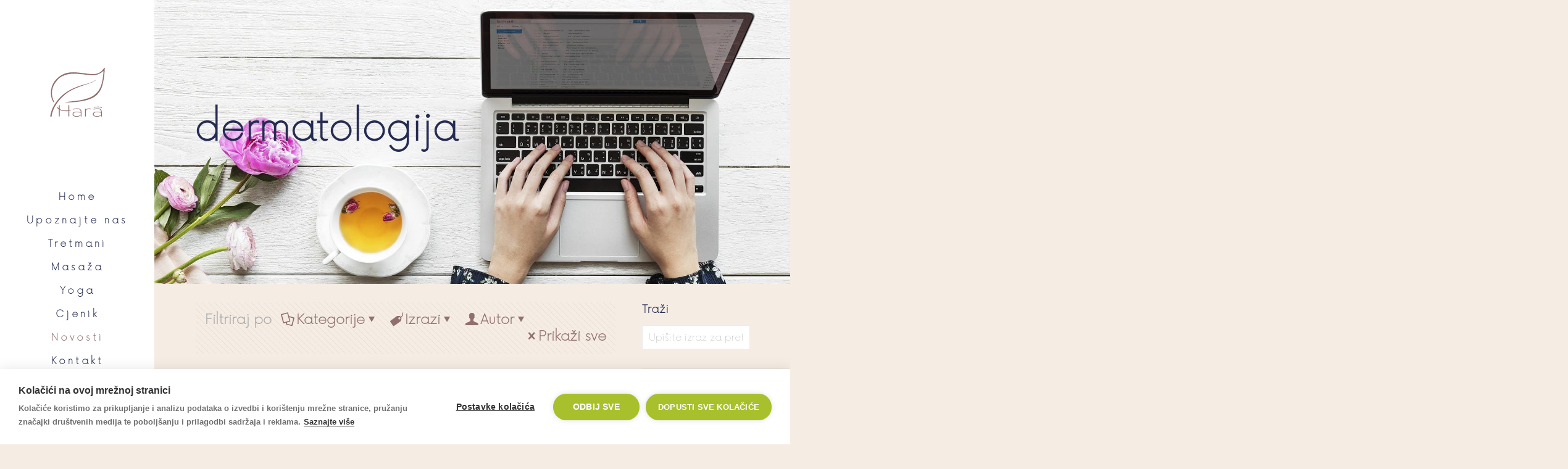

--- FILE ---
content_type: text/html
request_url: https://studiohara.hr/tag/dermatologija/
body_size: 24064
content:
<!DOCTYPE html>
<html lang="hr" class="no-js " itemscope itemtype="https://schema.org/WebPage" >
<head>
<meta charset="UTF-8" />
<script>window.cookiehub_wordpress = {};</script><meta name='robots' content='noindex, follow' />
<link rel="alternate" hreflang="hr" href="https://studiohara.hr/tag/dermatologija/"/>
<meta name="format-detection" content="telephone=no">
<meta name="viewport" content="width=device-width, initial-scale=1, maximum-scale=1" />
<link rel="shortcut icon" href="https://studiohara.hr/wp-content/uploads/2025/10/studio-hara-favicon-2.ico#1943" type="image/x-icon" />
<link rel="apple-touch-icon" href="https://cdn.shortpixel.ai/spai/q_lossy+ret_img+to_webp/studiohara.hr/wp-content/uploads/2025/10/studio-hara-2-apple-touch-icon.png#1941" data-spai-egr="1" />
<meta name="theme-color" content="#ffffff" media="(prefers-color-scheme: light)">
<meta name="theme-color" content="#ffffff" media="(prefers-color-scheme: dark)">
<!-- This site is optimized with the Yoast SEO plugin v26.5 - https://yoast.com/wordpress/plugins/seo/ -->
<title>dermatologija Archives - Studio Hara</title>
<meta property="og:locale" content="hr_HR" />
<meta property="og:type" content="article" />
<meta property="og:title" content="dermatologija Archives - Studio Hara" />
<meta property="og:url" content="https://studiohara.hr/tag/dermatologija/" />
<meta property="og:site_name" content="Studio Hara" />
<meta property="og:image" content="https://studiohara.hr/wp-content/uploads/2020/04/Social-link-image.jpg" />
<meta property="og:image:width" content="1200" />
<meta property="og:image:height" content="630" />
<meta property="og:image:type" content="image/jpeg" />
<meta name="twitter:card" content="summary_large_image" />
<script type="application/ld+json" class="yoast-schema-graph">{"@context":"https://schema.org","@graph":[{"@type":"CollectionPage","@id":"https://studiohara.hr/tag/dermatologija/","url":"https://studiohara.hr/tag/dermatologija/","name":"dermatologija Archives - Studio Hara","isPartOf":{"@id":"https://studiohara.hr/#website"},"primaryImageOfPage":{"@id":"https://studiohara.hr/tag/dermatologija/#primaryimage"},"image":{"@id":"https://studiohara.hr/tag/dermatologija/#primaryimage"},"thumbnailUrl":"https://studiohara.hr/wp-content/uploads/2023/07/beautiful-woman-doing-self-care-treatment.jpg","breadcrumb":{"@id":"https://studiohara.hr/tag/dermatologija/#breadcrumb"},"inLanguage":"hr"},{"@type":"ImageObject","inLanguage":"hr","@id":"https://studiohara.hr/tag/dermatologija/#primaryimage","url":"https://studiohara.hr/wp-content/uploads/2023/07/beautiful-woman-doing-self-care-treatment.jpg","contentUrl":"https://studiohara.hr/wp-content/uploads/2023/07/beautiful-woman-doing-self-care-treatment.jpg","width":955,"height":637},{"@type":"BreadcrumbList","@id":"https://studiohara.hr/tag/dermatologija/#breadcrumb","itemListElement":[{"@type":"ListItem","position":1,"name":"Home","item":"https://studiohara.hr/"},{"@type":"ListItem","position":2,"name":"dermatologija"}]},{"@type":"WebSite","@id":"https://studiohara.hr/#website","url":"https://studiohara.hr/","name":"Studio Hara","description":"Studio Hara","publisher":{"@id":"https://studiohara.hr/#organization"},"potentialAction":[{"@type":"SearchAction","target":{"@type":"EntryPoint","urlTemplate":"https://studiohara.hr/?s={search_term_string}"},"query-input":{"@type":"PropertyValueSpecification","valueRequired":true,"valueName":"search_term_string"}}],"inLanguage":"hr"},{"@type":"Organization","@id":"https://studiohara.hr/#organization","name":"Studio Hara Zagreb","url":"https://studiohara.hr/","logo":{"@type":"ImageObject","inLanguage":"hr","@id":"https://studiohara.hr/#/schema/logo/image/","url":"https://studiohara.hr/wp-content/uploads/2019/11/studio-hara-logo-retina.png","contentUrl":"https://studiohara.hr/wp-content/uploads/2019/11/studio-hara-logo-retina.png","width":160,"height":258,"caption":"Studio Hara Zagreb"},"image":{"@id":"https://studiohara.hr/#/schema/logo/image/"},"sameAs":["https://www.facebook.com/studiohara.hr","https://www.instagram.com/studiohara.hr/"]}]}</script>
<!-- / Yoast SEO plugin. -->
<link rel="alternate" type="application/rss+xml" title="Studio Hara &raquo; Kanal" href="https://studiohara.hr/feed/" />
<link rel="alternate" type="application/rss+xml" title="Studio Hara &raquo; Kanal komentara" href="https://studiohara.hr/comments/feed/" />
<link rel="alternate" type="application/rss+xml" title="Studio Hara &raquo; dermatologija Kanal oznaka" href="https://studiohara.hr/tag/dermatologija/feed/" />
<style id='wp-img-auto-sizes-contain-inline-css' type='text/css'>
img:is([sizes=auto i],[sizes^="auto," i]){contain-intrinsic-size:3000px 1500px}
/*# sourceURL=wp-img-auto-sizes-contain-inline-css */
</style>
<style id='wp-emoji-styles-inline-css' type='text/css'>
img.wp-smiley, img.emoji {
display: inline !important;
border: none !important;
box-shadow: none !important;
height: 1em !important;
width: 1em !important;
margin: 0 0.07em !important;
vertical-align: -0.1em !important;
background: none !important;
padding: 0 !important;
}
/*# sourceURL=wp-emoji-styles-inline-css */
</style>
<!-- <link rel='stylesheet' id='contact-form-7-css' href='https://cdn.shortpixel.ai/spai/q_orig+ret_auto+to_webp+v_6/studiohara.hr/wp-content/plugins/contact-form-7/includes/css/styles.css?ver=6.1.4' data-spai-egr='1' type='text/css' media='all' /> -->
<!-- <link rel='stylesheet' id='mptt-style-css' href='https://cdn.shortpixel.ai/spai/q_orig+ret_auto+to_webp+v_6/studiohara.hr/wp-content/plugins/mp-timetable/media/css/style.css?ver=2.4.16' data-spai-egr='1' type='text/css' media='all' /> -->
<!-- <link rel='stylesheet' id='mfn-be-css' href='https://cdn.shortpixel.ai/spai/q_orig+ret_auto+to_webp+v_6/studiohara.hr/wp-content/themes/betheme/css/be.css?ver=28.1.13' data-spai-egr='1' type='text/css' media='all' /> -->
<!-- <link rel='stylesheet' id='mfn-animations-css' href='https://cdn.shortpixel.ai/spai/q_orig+ret_auto+to_webp+v_6/studiohara.hr/wp-content/themes/betheme/assets/animations/animations.min.css?ver=28.1.13' data-spai-egr='1' type='text/css' media='all' /> -->
<!-- <link rel='stylesheet' id='mfn-font-awesome-css' href='https://cdn.shortpixel.ai/spai/q_orig+ret_auto+to_webp+v_6/studiohara.hr/wp-content/themes/betheme/fonts/fontawesome/fontawesome.css?ver=28.1.13' data-spai-egr='1' type='text/css' media='all' /> -->
<!-- <link rel='stylesheet' id='mfn-responsive-css' href='https://cdn.shortpixel.ai/spai/q_orig+ret_auto+to_webp+v_6/studiohara.hr/wp-content/themes/betheme/css/responsive.css?ver=28.1.13' data-spai-egr='1' type='text/css' media='all' /> -->
<link rel="stylesheet" type="text/css" href="//studiohara.hr/wp-content/cache/wpfc-minified/h9bpdq8/2b2hf.css" media="all"/>
<style id='spai-fadein-inline-css' type='text/css'>
img[data-spai]{opacity: 0;} div.woocommerce-product-gallery img[data-spai]{opacity: 1;} img[data-spai-egr],img[data-spai-lazy-loaded],img[data-spai-upd] {transition: opacity .5s linear .2s;-webkit-transition: opacity .5s linear .2s;-moz-transition: opacity .5s linear .2s;-o-transition: opacity .5s linear .2s; opacity: 1;}
/*# sourceURL=spai-fadein-inline-css */
</style>
<style id='mfn-dynamic-inline-css' type='text/css'>
@font-face{font-family:"Now Thin";src:url("https://cdn.shortpixel.ai/spai/ret_img/studiohara.hr/wp-content/uploads/2025/10/Now-Thin-1.woff#1937") format("woff"),url("https://cdn.shortpixel.ai/spai/ret_img/studiohara.hr/wp-content/uploads/2025/10/Now-Thin-1.ttf#1938") format("truetype");font-weight:normal;font-style:normal;font-display:swap}
body:not(.template-slider) #Header_wrapper{background-image:url([data-uri]);background-repeat:no-repeat;background-position:center top;background-size:cover}#Footer{background-image:url([data-uri]);background-repeat:no-repeat;background-position:right bottom}
html{background-color:#f5ece3}#Wrapper,#Content,.mfn-popup .mfn-popup-content,.mfn-off-canvas-sidebar .mfn-off-canvas-content-wrapper,.mfn-cart-holder,.mfn-header-login,#Top_bar .search_wrapper,#Top_bar .top_bar_right .mfn-live-search-box,.column_livesearch .mfn-live-search-wrapper,.column_livesearch .mfn-live-search-box{background-color:#f5ece3}.layout-boxed.mfn-bebuilder-header.mfn-ui #Wrapper .mfn-only-sample-content{background-color:#f5ece3}body:not(.template-slider) #Header{min-height:0px}body.header-below:not(.template-slider) #Header{padding-top:0px}#Subheader{padding:280px 0 120px}#Footer .widgets_wrapper{padding:70px  0}.has-search-overlay.search-overlay-opened #search-overlay{background-color:rgba(0,0,0,0.6)}.elementor-page.elementor-default #Content .the_content .section_wrapper{max-width:100%}.elementor-page.elementor-default #Content .section.the_content{width:100%}.elementor-page.elementor-default #Content .section_wrapper .the_content_wrapper{margin-left:0;margin-right:0;width:100%}body,span.date_label,.timeline_items li h3 span,input[type="date"],input[type="text"],input[type="password"],input[type="tel"],input[type="email"],input[type="url"],textarea,select,.offer_li .title h3,.mfn-menu-item-megamenu{font-family:"Now Thin",-apple-system,BlinkMacSystemFont,"Segoe UI",Roboto,Oxygen-Sans,Ubuntu,Cantarell,"Helvetica Neue",sans-serif}.lead,.big{font-family:"Now Thin",-apple-system,BlinkMacSystemFont,"Segoe UI",Roboto,Oxygen-Sans,Ubuntu,Cantarell,"Helvetica Neue",sans-serif}#menu > ul > li > a,#overlay-menu ul li a{font-family:"Now Thin",-apple-system,BlinkMacSystemFont,"Segoe UI",Roboto,Oxygen-Sans,Ubuntu,Cantarell,"Helvetica Neue",sans-serif}#Subheader .title{font-family:"Now Thin",-apple-system,BlinkMacSystemFont,"Segoe UI",Roboto,Oxygen-Sans,Ubuntu,Cantarell,"Helvetica Neue",sans-serif}h1,h2,h3,h4,.text-logo #logo{font-family:"Now Thin",-apple-system,BlinkMacSystemFont,"Segoe UI",Roboto,Oxygen-Sans,Ubuntu,Cantarell,"Helvetica Neue",sans-serif}h5,h6{font-family:"Now Thin",-apple-system,BlinkMacSystemFont,"Segoe UI",Roboto,Oxygen-Sans,Ubuntu,Cantarell,"Helvetica Neue",sans-serif}blockquote{font-family:"Now Thin",-apple-system,BlinkMacSystemFont,"Segoe UI",Roboto,Oxygen-Sans,Ubuntu,Cantarell,"Helvetica Neue",sans-serif}.chart_box .chart .num,.counter .desc_wrapper .number-wrapper,.how_it_works .image .number,.pricing-box .plan-header .price,.quick_fact .number-wrapper,.woocommerce .product div.entry-summary .price{font-family:"Now Thin",-apple-system,BlinkMacSystemFont,"Segoe UI",Roboto,Oxygen-Sans,Ubuntu,Cantarell,"Helvetica Neue",sans-serif}body,.mfn-menu-item-megamenu{font-size:22px;line-height:27px;font-weight:600;letter-spacing:0px}.lead,.big{font-size:24px;line-height:29px;font-weight:600;letter-spacing:0px}#menu > ul > li > a,#overlay-menu ul li a{font-size:15px;font-weight:600;letter-spacing:4px}#overlay-menu ul li a{line-height:22.5px}#Subheader .title{font-size:60px;line-height:60px;font-weight:700;letter-spacing:0px}h1,.text-logo #logo{font-size:48px;line-height:50px;font-weight:700;letter-spacing:0px}h2{font-size:50px;line-height:60px;font-weight:700;letter-spacing:0px}h3,.woocommerce ul.products li.product h3,.woocommerce #customer_login h2{font-size:35px;line-height:45px;font-weight:700;letter-spacing:0px}h4,.woocommerce .woocommerce-order-details__title,.woocommerce .wc-bacs-bank-details-heading,.woocommerce .woocommerce-customer-details h2{font-size:25px;line-height:35px;font-weight:700;letter-spacing:0px}h5{font-size:20px;line-height:30px;font-weight:700;letter-spacing:0px}h6{font-size:12px;line-height:25px;font-weight:700;letter-spacing:4px}#Intro .intro-title{font-size:70px;line-height:70px;font-weight:700;letter-spacing:0px}@media only screen and (min-width:768px) and (max-width:959px){body,.mfn-menu-item-megamenu{font-size:22px;line-height:27px;font-weight:600;letter-spacing:0px}.lead,.big{font-size:24px;line-height:29px;font-weight:600;letter-spacing:0px}#menu > ul > li > a,#overlay-menu ul li a{font-size:15px;font-weight:600;letter-spacing:4px}#overlay-menu ul li a{line-height:22.5px}#Subheader .title{font-size:60px;line-height:60px;font-weight:700;letter-spacing:0px}h1,.text-logo #logo{font-size:48px;line-height:50px;font-weight:700;letter-spacing:0px}h2{font-size:50px;line-height:60px;font-weight:700;letter-spacing:0px}h3,.woocommerce ul.products li.product h3,.woocommerce #customer_login h2{font-size:35px;line-height:45px;font-weight:700;letter-spacing:0px}h4,.woocommerce .woocommerce-order-details__title,.woocommerce .wc-bacs-bank-details-heading,.woocommerce .woocommerce-customer-details h2{font-size:25px;line-height:35px;font-weight:700;letter-spacing:0px}h5{font-size:20px;line-height:30px;font-weight:700;letter-spacing:0px}h6{font-size:12px;line-height:25px;font-weight:700;letter-spacing:4px}#Intro .intro-title{font-size:70px;line-height:70px;font-weight:700;letter-spacing:0px}blockquote{font-size:15px}.chart_box .chart .num{font-size:45px;line-height:45px}.counter .desc_wrapper .number-wrapper{font-size:45px;line-height:45px}.counter .desc_wrapper .title{font-size:14px;line-height:18px}.faq .question .title{font-size:14px}.fancy_heading .title{font-size:38px;line-height:38px}.offer .offer_li .desc_wrapper .title h3{font-size:32px;line-height:32px}.offer_thumb_ul li.offer_thumb_li .desc_wrapper .title h3{font-size:32px;line-height:32px}.pricing-box .plan-header h2{font-size:27px;line-height:27px}.pricing-box .plan-header .price > span{font-size:40px;line-height:40px}.pricing-box .plan-header .price sup.currency{font-size:18px;line-height:18px}.pricing-box .plan-header .price sup.period{font-size:14px;line-height:14px}.quick_fact .number-wrapper{font-size:80px;line-height:80px}.trailer_box .desc h2{font-size:27px;line-height:27px}.widget > h3{font-size:17px;line-height:20px}}@media only screen and (min-width:480px) and (max-width:767px){body,.mfn-menu-item-megamenu{font-size:22px;line-height:27px;font-weight:600;letter-spacing:0px}.lead,.big{font-size:24px;line-height:29px;font-weight:600;letter-spacing:0px}#menu > ul > li > a,#overlay-menu ul li a{font-size:15px;font-weight:600;letter-spacing:4px}#overlay-menu ul li a{line-height:22.5px}#Subheader .title{font-size:60px;line-height:60px;font-weight:700;letter-spacing:0px}h1,.text-logo #logo{font-size:48px;line-height:50px;font-weight:700;letter-spacing:0px}h2{font-size:50px;line-height:60px;font-weight:700;letter-spacing:0px}h3,.woocommerce ul.products li.product h3,.woocommerce #customer_login h2{font-size:35px;line-height:45px;font-weight:700;letter-spacing:0px}h4,.woocommerce .woocommerce-order-details__title,.woocommerce .wc-bacs-bank-details-heading,.woocommerce .woocommerce-customer-details h2{font-size:25px;line-height:35px;font-weight:700;letter-spacing:0px}h5{font-size:20px;line-height:30px;font-weight:700;letter-spacing:0px}h6{font-size:12px;line-height:25px;font-weight:700;letter-spacing:4px}#Intro .intro-title{font-size:70px;line-height:70px;font-weight:700;letter-spacing:0px}blockquote{font-size:14px}.chart_box .chart .num{font-size:40px;line-height:40px}.counter .desc_wrapper .number-wrapper{font-size:40px;line-height:40px}.counter .desc_wrapper .title{font-size:13px;line-height:16px}.faq .question .title{font-size:13px}.fancy_heading .title{font-size:34px;line-height:34px}.offer .offer_li .desc_wrapper .title h3{font-size:28px;line-height:28px}.offer_thumb_ul li.offer_thumb_li .desc_wrapper .title h3{font-size:28px;line-height:28px}.pricing-box .plan-header h2{font-size:24px;line-height:24px}.pricing-box .plan-header .price > span{font-size:34px;line-height:34px}.pricing-box .plan-header .price sup.currency{font-size:16px;line-height:16px}.pricing-box .plan-header .price sup.period{font-size:13px;line-height:13px}.quick_fact .number-wrapper{font-size:70px;line-height:70px}.trailer_box .desc h2{font-size:24px;line-height:24px}.widget > h3{font-size:16px;line-height:19px}}@media only screen and (max-width:479px){body,.mfn-menu-item-megamenu{font-size:22px;line-height:27px;font-weight:600;letter-spacing:0px}.lead,.big{font-size:24px;line-height:29px;font-weight:600;letter-spacing:0px}#menu > ul > li > a,#overlay-menu ul li a{font-size:15px;font-weight:600;letter-spacing:4px}#overlay-menu ul li a{line-height:22.5px}#Subheader .title{font-size:60px;line-height:60px;font-weight:700;letter-spacing:0px}h1,.text-logo #logo{font-size:48px;line-height:50px;font-weight:700;letter-spacing:0px}h2{font-size:50px;line-height:60px;font-weight:700;letter-spacing:0px}h3,.woocommerce ul.products li.product h3,.woocommerce #customer_login h2{font-size:35px;line-height:45px;font-weight:700;letter-spacing:0px}h4,.woocommerce .woocommerce-order-details__title,.woocommerce .wc-bacs-bank-details-heading,.woocommerce .woocommerce-customer-details h2{font-size:25px;line-height:35px;font-weight:700;letter-spacing:0px}h5{font-size:20px;line-height:30px;font-weight:700;letter-spacing:0px}h6{font-size:12px;line-height:25px;font-weight:700;letter-spacing:4px}#Intro .intro-title{font-size:70px;line-height:70px;font-weight:700;letter-spacing:0px}blockquote{font-size:13px}.chart_box .chart .num{font-size:35px;line-height:35px}.counter .desc_wrapper .number-wrapper{font-size:35px;line-height:35px}.counter .desc_wrapper .title{font-size:13px;line-height:26px}.faq .question .title{font-size:13px}.fancy_heading .title{font-size:30px;line-height:30px}.offer .offer_li .desc_wrapper .title h3{font-size:26px;line-height:26px}.offer_thumb_ul li.offer_thumb_li .desc_wrapper .title h3{font-size:26px;line-height:26px}.pricing-box .plan-header h2{font-size:21px;line-height:21px}.pricing-box .plan-header .price > span{font-size:32px;line-height:32px}.pricing-box .plan-header .price sup.currency{font-size:14px;line-height:14px}.pricing-box .plan-header .price sup.period{font-size:13px;line-height:13px}.quick_fact .number-wrapper{font-size:60px;line-height:60px}.trailer_box .desc h2{font-size:21px;line-height:21px}.widget > h3{font-size:15px;line-height:18px}}.with_aside .sidebar.columns{width:23%}.with_aside .sections_group{width:77%}.aside_both .sidebar.columns{width:18%}.aside_both .sidebar.sidebar-1{margin-left:-82%}.aside_both .sections_group{width:64%;margin-left:18%}@media only screen and (min-width:1240px){#Wrapper,.with_aside .content_wrapper{max-width:1080px}body.layout-boxed.mfn-header-scrolled .mfn-header-tmpl.mfn-sticky-layout-width{max-width:1080px;left:0;right:0;margin-left:auto;margin-right:auto}body.layout-boxed:not(.mfn-header-scrolled) .mfn-header-tmpl.mfn-header-layout-width,body.layout-boxed .mfn-header-tmpl.mfn-header-layout-width:not(.mfn-hasSticky){max-width:1080px;left:0;right:0;margin-left:auto;margin-right:auto}body.layout-boxed.mfn-bebuilder-header.mfn-ui .mfn-only-sample-content{max-width:1080px;margin-left:auto;margin-right:auto}.section_wrapper,.container{max-width:1060px}.layout-boxed.header-boxed #Top_bar.is-sticky{max-width:1080px}}@media only screen and (max-width:767px){#Wrapper{max-width:calc(100% - 67px)}.content_wrapper .section_wrapper,.container,.four.columns .widget-area{max-width:550px !important;padding-left:33px;padding-right:33px}}body{--mfn-button-font-family:inherit;--mfn-button-font-size:16px;--mfn-button-font-weight:400;--mfn-button-font-style:inherit;--mfn-button-letter-spacing:0px;--mfn-button-padding:16px 35px 16px 35px;--mfn-button-border-width:0;--mfn-button-border-radius:50px 50px 50px 50px;--mfn-button-gap:10px;--mfn-button-transition:0.2s;--mfn-button-color:#252b51;--mfn-button-color-hover:#252b51;--mfn-button-bg:#ffffff;--mfn-button-bg-hover:#f2f2f2;--mfn-button-border-color:transparent;--mfn-button-border-color-hover:transparent;--mfn-button-icon-color:#252b51;--mfn-button-icon-color-hover:#252b51;--mfn-button-box-shadow:unset;--mfn-button-theme-color:#ffffff;--mfn-button-theme-color-hover:#ffffff;--mfn-button-theme-bg:#a2bd3e;--mfn-button-theme-bg-hover:#95b031;--mfn-button-theme-border-color:transparent;--mfn-button-theme-border-color-hover:transparent;--mfn-button-theme-icon-color:#ffffff;--mfn-button-theme-icon-color-hover:#ffffff;--mfn-button-theme-box-shadow:unset;--mfn-button-shop-color:#ffffff;--mfn-button-shop-color-hover:#ffffff;--mfn-button-shop-bg:#a2bd3e;--mfn-button-shop-bg-hover:#95b031;--mfn-button-shop-border-color:transparent;--mfn-button-shop-border-color-hover:transparent;--mfn-button-shop-icon-color:#626262;--mfn-button-shop-icon-color-hover:#626262;--mfn-button-shop-box-shadow:unset;--mfn-button-action-color:#747474;--mfn-button-action-color-hover:#747474;--mfn-button-action-bg:#f5ece3;--mfn-button-action-bg-hover:#e8dfd6;--mfn-button-action-border-color:transparent;--mfn-button-action-border-color-hover:transparent;--mfn-button-action-icon-color:#747474;--mfn-button-action-icon-color-hover:#747474;--mfn-button-action-box-shadow:unset}@media only screen and (max-width:959px){body{}}@media only screen and (max-width:768px){body{}}.mfn-cookies,.mfn-cookies-reopen{--mfn-gdpr2-container-text-color:#626262;--mfn-gdpr2-container-strong-color:#07070a;--mfn-gdpr2-container-bg:#ffffff;--mfn-gdpr2-container-overlay:rgba(25,37,48,0.6);--mfn-gdpr2-details-box-bg:#fbfbfb;--mfn-gdpr2-details-switch-bg:#00032a;--mfn-gdpr2-details-switch-bg-active:#5acb65;--mfn-gdpr2-tabs-text-color:#07070a;--mfn-gdpr2-tabs-text-color-active:#0089f7;--mfn-gdpr2-tabs-border:rgba(8,8,14,0.1);--mfn-gdpr2-buttons-box-bg:#fbfbfb;--mfn-gdpr2-reopen-background:#ffffff;--mfn-gdpr2-reopen-color:#222222;--mfn-gdpr2-reopen-box-shadow:0 15px 30px 0 rgba(1,7,39,.13)}#Top_bar #logo,.header-fixed #Top_bar #logo,.header-plain #Top_bar #logo,.header-transparent #Top_bar #logo{height:130px;line-height:130px;padding:70px 0}.logo-overflow #Top_bar:not(.is-sticky) .logo{height:270px}#Top_bar .menu > li > a{padding:105px 0}.menu-highlight:not(.header-creative) #Top_bar .menu > li > a{margin:110px 0}.header-plain:not(.menu-highlight) #Top_bar .menu > li > a span:not(.description){line-height:270px}.header-fixed #Top_bar .menu > li > a{padding:120px 0}@media only screen and (max-width:767px){.mobile-header-mini #Top_bar #logo{height:50px!important;line-height:50px!important;margin:5px 0}}#Top_bar #logo img.svg{width:100px}.image_frame,.wp-caption{border-width:0px}.alert{border-radius:0px}#Top_bar .top_bar_right .top-bar-right-input input{width:200px}.mfn-live-search-box .mfn-live-search-list{max-height:300px}#Side_slide{right:-250px;width:250px}#Side_slide.left{left:-250px}.blog-teaser li .desc-wrapper .desc{background-position-y:-1px}.mfn-free-delivery-info{--mfn-free-delivery-bar:#916f6f;--mfn-free-delivery-bg:rgba(0,0,0,0.1);--mfn-free-delivery-achieved:#916f6f}#back_to_top i{color:#65666C}@media only screen and ( max-width:767px ){}@media only screen and (min-width:1240px){body:not(.header-simple) #Top_bar #menu{display:block!important}.tr-menu #Top_bar #menu{background:none!important}#Top_bar .menu > li > ul.mfn-megamenu > li{float:left}#Top_bar .menu > li > ul.mfn-megamenu > li.mfn-megamenu-cols-1{width:100%}#Top_bar .menu > li > ul.mfn-megamenu > li.mfn-megamenu-cols-2{width:50%}#Top_bar .menu > li > ul.mfn-megamenu > li.mfn-megamenu-cols-3{width:33.33%}#Top_bar .menu > li > ul.mfn-megamenu > li.mfn-megamenu-cols-4{width:25%}#Top_bar .menu > li > ul.mfn-megamenu > li.mfn-megamenu-cols-5{width:20%}#Top_bar .menu > li > ul.mfn-megamenu > li.mfn-megamenu-cols-6{width:16.66%}#Top_bar .menu > li > ul.mfn-megamenu > li > ul{display:block!important;position:inherit;left:auto;top:auto;border-width:0 1px 0 0}#Top_bar .menu > li > ul.mfn-megamenu > li:last-child > ul{border:0}#Top_bar .menu > li > ul.mfn-megamenu > li > ul li{width:auto}#Top_bar .menu > li > ul.mfn-megamenu a.mfn-megamenu-title{text-transform:uppercase;font-weight:400;background:none}#Top_bar .menu > li > ul.mfn-megamenu a .menu-arrow{display:none}.menuo-right #Top_bar .menu > li > ul.mfn-megamenu{left:0;width:98%!important;margin:0 1%;padding:20px 0}.menuo-right #Top_bar .menu > li > ul.mfn-megamenu-bg{box-sizing:border-box}#Top_bar .menu > li > ul.mfn-megamenu-bg{padding:20px 166px 20px 20px;background-repeat:no-repeat;background-position:right bottom}.rtl #Top_bar .menu > li > ul.mfn-megamenu-bg{padding-left:166px;padding-right:20px;background-position:left bottom}#Top_bar .menu > li > ul.mfn-megamenu-bg > li{background:none}#Top_bar .menu > li > ul.mfn-megamenu-bg > li a{border:none}#Top_bar .menu > li > ul.mfn-megamenu-bg > li > ul{background:none!important;-webkit-box-shadow:0 0 0 0;-moz-box-shadow:0 0 0 0;box-shadow:0 0 0 0}.mm-vertical #Top_bar .container{position:relative}.mm-vertical #Top_bar .top_bar_left{position:static}.mm-vertical #Top_bar .menu > li ul{box-shadow:0 0 0 0 transparent!important;background-image:none}.mm-vertical #Top_bar .menu > li > ul.mfn-megamenu{padding:20px 0}.mm-vertical.header-plain #Top_bar .menu > li > ul.mfn-megamenu{width:100%!important;margin:0}.mm-vertical #Top_bar .menu > li > ul.mfn-megamenu > li{display:table-cell;float:none!important;width:10%;padding:0 15px;border-right:1px solid rgba(0,0,0,0.05)}.mm-vertical #Top_bar .menu > li > ul.mfn-megamenu > li:last-child{border-right-width:0}.mm-vertical #Top_bar .menu > li > ul.mfn-megamenu > li.hide-border{border-right-width:0}.mm-vertical #Top_bar .menu > li > ul.mfn-megamenu > li a{border-bottom-width:0;padding:9px 15px;line-height:120%}.mm-vertical #Top_bar .menu > li > ul.mfn-megamenu a.mfn-megamenu-title{font-weight:700}.rtl .mm-vertical #Top_bar .menu > li > ul.mfn-megamenu > li:first-child{border-right-width:0}.rtl .mm-vertical #Top_bar .menu > li > ul.mfn-megamenu > li:last-child{border-right-width:1px}body.header-shop #Top_bar #menu{display:flex!important;background-color:transparent}.header-shop #Top_bar.is-sticky .top_bar_row_second{display:none}.header-plain:not(.menuo-right) #Header .top_bar_left{width:auto!important}.header-stack.header-center #Top_bar #menu{display:inline-block!important}.header-simple #Top_bar #menu{display:none;height:auto;width:300px;bottom:auto;top:100%;right:1px;position:absolute;margin:0}.header-simple #Header a.responsive-menu-toggle{display:block;right:10px}.header-simple #Top_bar #menu > ul{width:100%;float:left}.header-simple #Top_bar #menu ul li{width:100%;padding-bottom:0;border-right:0;position:relative}.header-simple #Top_bar #menu ul li a{padding:0 20px;margin:0;display:block;height:auto;line-height:normal;border:none}.header-simple #Top_bar #menu ul li a:not(.menu-toggle):after{display:none}.header-simple #Top_bar #menu ul li a span{border:none;line-height:44px;display:inline;padding:0}.header-simple #Top_bar #menu ul li.submenu .menu-toggle{display:block;position:absolute;right:0;top:0;width:44px;height:44px;line-height:44px;font-size:30px;font-weight:300;text-align:center;cursor:pointer;color:#444;opacity:0.33;transform:unset}.header-simple #Top_bar #menu ul li.submenu .menu-toggle:after{content:"+";position:static}.header-simple #Top_bar #menu ul li.hover > .menu-toggle:after{content:"-"}.header-simple #Top_bar #menu ul li.hover a{border-bottom:0}.header-simple #Top_bar #menu ul.mfn-megamenu li .menu-toggle{display:none}.header-simple #Top_bar #menu ul li ul{position:relative!important;left:0!important;top:0;padding:0;margin:0!important;width:auto!important;background-image:none}.header-simple #Top_bar #menu ul li ul li{width:100%!important;display:block;padding:0}.header-simple #Top_bar #menu ul li ul li a{padding:0 20px 0 30px}.header-simple #Top_bar #menu ul li ul li a .menu-arrow{display:none}.header-simple #Top_bar #menu ul li ul li a span{padding:0}.header-simple #Top_bar #menu ul li ul li a span:after{display:none!important}.header-simple #Top_bar .menu > li > ul.mfn-megamenu a.mfn-megamenu-title{text-transform:uppercase;font-weight:400}.header-simple #Top_bar .menu > li > ul.mfn-megamenu > li > ul{display:block!important;position:inherit;left:auto;top:auto}.header-simple #Top_bar #menu ul li ul li ul{border-left:0!important;padding:0;top:0}.header-simple #Top_bar #menu ul li ul li ul li a{padding:0 20px 0 40px}.rtl.header-simple #Top_bar #menu{left:1px;right:auto}.rtl.header-simple #Top_bar a.responsive-menu-toggle{left:10px;right:auto}.rtl.header-simple #Top_bar #menu ul li.submenu .menu-toggle{left:0;right:auto}.rtl.header-simple #Top_bar #menu ul li ul{left:auto!important;right:0!important}.rtl.header-simple #Top_bar #menu ul li ul li a{padding:0 30px 0 20px}.rtl.header-simple #Top_bar #menu ul li ul li ul li a{padding:0 40px 0 20px}.menu-highlight #Top_bar .menu > li{margin:0 2px}.menu-highlight:not(.header-creative) #Top_bar .menu > li > a{padding:0;-webkit-border-radius:5px;border-radius:5px}.menu-highlight #Top_bar .menu > li > a:after{display:none}.menu-highlight #Top_bar .menu > li > a span:not(.description){line-height:50px}.menu-highlight #Top_bar .menu > li > a span.description{display:none}.menu-highlight.header-stack #Top_bar .menu > li > a{margin:10px 0!important}.menu-highlight.header-stack #Top_bar .menu > li > a span:not(.description){line-height:40px}.menu-highlight.header-simple #Top_bar #menu ul li,.menu-highlight.header-creative #Top_bar #menu ul li{margin:0}.menu-highlight.header-simple #Top_bar #menu ul li > a,.menu-highlight.header-creative #Top_bar #menu ul li > a{-webkit-border-radius:0;border-radius:0}.menu-highlight:not(.header-fixed):not(.header-simple) #Top_bar.is-sticky .menu > li > a{margin:10px 0!important;padding:5px 0!important}.menu-highlight:not(.header-fixed):not(.header-simple) #Top_bar.is-sticky .menu > li > a span{line-height:30px!important}.header-modern.menu-highlight.menuo-right .menu_wrapper{margin-right:20px}.menu-line-below #Top_bar .menu > li > a:not(.menu-toggle):after{top:auto;bottom:-4px}.menu-line-below #Top_bar.is-sticky .menu > li > a:not(.menu-toggle):after{top:auto;bottom:-4px}.menu-line-below-80 #Top_bar:not(.is-sticky) .menu > li > a:not(.menu-toggle):after{height:4px;left:10%;top:50%;margin-top:20px;width:80%}.menu-line-below-80-1 #Top_bar:not(.is-sticky) .menu > li > a:not(.menu-toggle):after{height:1px;left:10%;top:50%;margin-top:20px;width:80%}.menu-link-color #Top_bar .menu > li > a:not(.menu-toggle):after{display:none!important}.menu-arrow-top #Top_bar .menu > li > a:after{background:none repeat scroll 0 0 rgba(0,0,0,0)!important;border-color:#ccc transparent transparent;border-style:solid;border-width:7px 7px 0;display:block;height:0;left:50%;margin-left:-7px;top:0!important;width:0}.menu-arrow-top #Top_bar.is-sticky .menu > li > a:after{top:0!important}.menu-arrow-bottom #Top_bar .menu > li > a:after{background:none!important;border-color:transparent transparent #ccc;border-style:solid;border-width:0 7px 7px;display:block;height:0;left:50%;margin-left:-7px;top:auto;bottom:0;width:0}.menu-arrow-bottom #Top_bar.is-sticky .menu > li > a:after{top:auto;bottom:0}.menuo-no-borders #Top_bar .menu > li > a span{border-width:0!important}.menuo-no-borders #Header_creative #Top_bar .menu > li > a span{border-bottom-width:0}.menuo-no-borders.header-plain #Top_bar a#header_cart,.menuo-no-borders.header-plain #Top_bar a#search_button,.menuo-no-borders.header-plain #Top_bar .wpml-languages,.menuo-no-borders.header-plain #Top_bar a.action_button{border-width:0}.menuo-right #Top_bar .menu_wrapper{float:right}.menuo-right.header-stack:not(.header-center) #Top_bar .menu_wrapper{margin-right:150px}body.header-creative{padding-left:50px}body.header-creative.header-open{padding-left:250px}body.error404,body.under-construction,body.elementor-maintenance-mode,body.template-blank,body.under-construction.header-rtl.header-creative.header-open{padding-left:0!important;padding-right:0!important}.header-creative.footer-fixed #Footer,.header-creative.footer-sliding #Footer,.header-creative.footer-stick #Footer.is-sticky{box-sizing:border-box;padding-left:50px}.header-open.footer-fixed #Footer,.header-open.footer-sliding #Footer,.header-creative.footer-stick #Footer.is-sticky{padding-left:250px}.header-rtl.header-creative.footer-fixed #Footer,.header-rtl.header-creative.footer-sliding #Footer,.header-rtl.header-creative.footer-stick #Footer.is-sticky{padding-left:0;padding-right:50px}.header-rtl.header-open.footer-fixed #Footer,.header-rtl.header-open.footer-sliding #Footer,.header-rtl.header-creative.footer-stick #Footer.is-sticky{padding-right:250px}#Header_creative{background-color:#fff;position:fixed;width:250px;height:100%;left:-200px;top:0;z-index:9002;-webkit-box-shadow:2px 0 4px 2px rgba(0,0,0,.15);box-shadow:2px 0 4px 2px rgba(0,0,0,.15)}#Header_creative .container{width:100%}#Header_creative .creative-wrapper{opacity:0;margin-right:50px}#Header_creative a.creative-menu-toggle{display:block;width:34px;height:34px;line-height:34px;font-size:22px;text-align:center;position:absolute;top:10px;right:8px;border-radius:3px}.admin-bar #Header_creative a.creative-menu-toggle{top:42px}#Header_creative #Top_bar{position:static;width:100%}#Header_creative #Top_bar .top_bar_left{width:100%!important;float:none}#Header_creative #Top_bar .logo{float:none;text-align:center;margin:15px 0}#Header_creative #Top_bar #menu{background-color:transparent}#Header_creative #Top_bar .menu_wrapper{float:none;margin:0 0 30px}#Header_creative #Top_bar .menu > li{width:100%;float:none;position:relative}#Header_creative #Top_bar .menu > li > a{padding:0;text-align:center}#Header_creative #Top_bar .menu > li > a:after{display:none}#Header_creative #Top_bar .menu > li > a span{border-right:0;border-bottom-width:1px;line-height:38px}#Header_creative #Top_bar .menu li ul{left:100%;right:auto;top:0;box-shadow:2px 2px 2px 0 rgba(0,0,0,0.03);-webkit-box-shadow:2px 2px 2px 0 rgba(0,0,0,0.03)}#Header_creative #Top_bar .menu > li > ul.mfn-megamenu{margin:0;width:700px!important}#Header_creative #Top_bar .menu > li > ul.mfn-megamenu > li > ul{left:0}#Header_creative #Top_bar .menu li ul li a{padding-top:9px;padding-bottom:8px}#Header_creative #Top_bar .menu li ul li ul{top:0}#Header_creative #Top_bar .menu > li > a span.description{display:block;font-size:13px;line-height:28px!important;clear:both}.menuo-arrows #Top_bar .menu > li.submenu > a > span:after{content:unset!important}#Header_creative #Top_bar .top_bar_right{width:100%!important;float:left;height:auto;margin-bottom:35px;text-align:center;padding:0 20px;top:0;-webkit-box-sizing:border-box;-moz-box-sizing:border-box;box-sizing:border-box}#Header_creative #Top_bar .top_bar_right:before{content:none}#Header_creative #Top_bar .top_bar_right .top_bar_right_wrapper{flex-wrap:wrap;justify-content:center}#Header_creative #Top_bar .top_bar_right .top-bar-right-icon,#Header_creative #Top_bar .top_bar_right .wpml-languages,#Header_creative #Top_bar .top_bar_right .top-bar-right-button,#Header_creative #Top_bar .top_bar_right .top-bar-right-input{min-height:30px;margin:5px}#Header_creative #Top_bar .search_wrapper{left:100%;top:auto}#Header_creative #Top_bar .banner_wrapper{display:block;text-align:center}#Header_creative #Top_bar .banner_wrapper img{max-width:100%;height:auto;display:inline-block}#Header_creative #Action_bar{display:none;position:absolute;bottom:0;top:auto;clear:both;padding:0 20px;box-sizing:border-box}#Header_creative #Action_bar .contact_details{width:100%;text-align:center;margin-bottom:20px}#Header_creative #Action_bar .contact_details li{padding:0}#Header_creative #Action_bar .social{float:none;text-align:center;padding:5px 0 15px}#Header_creative #Action_bar .social li{margin-bottom:2px}#Header_creative #Action_bar .social-menu{float:none;text-align:center}#Header_creative #Action_bar .social-menu li{border-color:rgba(0,0,0,.1)}#Header_creative .social li a{color:rgba(0,0,0,.5)}#Header_creative .social li a:hover{color:#000}#Header_creative .creative-social{position:absolute;bottom:10px;right:0;width:50px}#Header_creative .creative-social li{display:block;float:none;width:100%;text-align:center;margin-bottom:5px}.header-creative .fixed-nav.fixed-nav-prev{margin-left:50px}.header-creative.header-open .fixed-nav.fixed-nav-prev{margin-left:250px}.menuo-last #Header_creative #Top_bar .menu li.last ul{top:auto;bottom:0}.header-open #Header_creative{left:0}.header-open #Header_creative .creative-wrapper{opacity:1;margin:0!important}.header-open #Header_creative .creative-menu-toggle,.header-open #Header_creative .creative-social{display:none}.header-open #Header_creative #Action_bar{display:block}body.header-rtl.header-creative{padding-left:0;padding-right:50px}.header-rtl #Header_creative{left:auto;right:-200px}.header-rtl #Header_creative .creative-wrapper{margin-left:50px;margin-right:0}.header-rtl #Header_creative a.creative-menu-toggle{left:8px;right:auto}.header-rtl #Header_creative .creative-social{left:0;right:auto}.header-rtl #Footer #back_to_top.sticky{right:125px}.header-rtl #popup_contact{right:70px}.header-rtl #Header_creative #Top_bar .menu li ul{left:auto;right:100%}.header-rtl #Header_creative #Top_bar .search_wrapper{left:auto;right:100%}.header-rtl .fixed-nav.fixed-nav-prev{margin-left:0!important}.header-rtl .fixed-nav.fixed-nav-next{margin-right:50px}body.header-rtl.header-creative.header-open{padding-left:0;padding-right:250px!important}.header-rtl.header-open #Header_creative{left:auto;right:0}.header-rtl.header-open #Footer #back_to_top.sticky{right:325px}.header-rtl.header-open #popup_contact{right:270px}.header-rtl.header-open .fixed-nav.fixed-nav-next{margin-right:250px}#Header_creative.active{left:-1px}.header-rtl #Header_creative.active{left:auto;right:-1px}#Header_creative.active .creative-wrapper{opacity:1;margin:0}.header-creative .vc_row[data-vc-full-width]{padding-left:50px}.header-creative.header-open .vc_row[data-vc-full-width]{padding-left:250px}.header-open .vc_parallax .vc_parallax-inner{left:auto;width:calc(100% - 250px)}.header-open.header-rtl .vc_parallax .vc_parallax-inner{left:0;right:auto}#Header_creative.scroll{height:100%;overflow-y:auto}#Header_creative.scroll:not(.dropdown) .menu li ul{display:none!important}#Header_creative.scroll #Action_bar{position:static}#Header_creative.dropdown{outline:none}#Header_creative.dropdown #Top_bar .menu_wrapper{float:left;width:100%}#Header_creative.dropdown #Top_bar #menu ul li{position:relative;float:left}#Header_creative.dropdown #Top_bar #menu ul li a:not(.menu-toggle):after{display:none}#Header_creative.dropdown #Top_bar #menu ul li a span{line-height:38px;padding:0}#Header_creative.dropdown #Top_bar #menu ul li.submenu .menu-toggle{display:block;position:absolute;right:0;top:0;width:38px;height:38px;line-height:38px;font-size:26px;font-weight:300;text-align:center;cursor:pointer;color:#444;opacity:0.33;z-index:203}#Header_creative.dropdown #Top_bar #menu ul li.submenu .menu-toggle:after{content:"+";position:static}#Header_creative.dropdown #Top_bar #menu ul li.hover > .menu-toggle:after{content:"-"}#Header_creative.dropdown #Top_bar #menu ul.sub-menu li:not(:last-of-type) a{border-bottom:0}#Header_creative.dropdown #Top_bar #menu ul.mfn-megamenu li .menu-toggle{display:none}#Header_creative.dropdown #Top_bar #menu ul li ul{position:relative!important;left:0!important;top:0;padding:0;margin-left:0!important;width:auto!important;background-image:none}#Header_creative.dropdown #Top_bar #menu ul li ul li{width:100%!important}#Header_creative.dropdown #Top_bar #menu ul li ul li a{padding:0 10px;text-align:center}#Header_creative.dropdown #Top_bar #menu ul li ul li a .menu-arrow{display:none}#Header_creative.dropdown #Top_bar #menu ul li ul li a span{padding:0}#Header_creative.dropdown #Top_bar #menu ul li ul li a span:after{display:none!important}#Header_creative.dropdown #Top_bar .menu > li > ul.mfn-megamenu a.mfn-megamenu-title{text-transform:uppercase;font-weight:400}#Header_creative.dropdown #Top_bar .menu > li > ul.mfn-megamenu > li > ul{display:block!important;position:inherit;left:auto;top:auto}#Header_creative.dropdown #Top_bar #menu ul li ul li ul{border-left:0!important;padding:0;top:0}#Header_creative{transition:left .5s ease-in-out,right .5s ease-in-out}#Header_creative .creative-wrapper{transition:opacity .5s ease-in-out,margin 0s ease-in-out .5s}#Header_creative.active .creative-wrapper{transition:opacity .5s ease-in-out,margin 0s ease-in-out}}@media only screen and (min-width:1240px){#Top_bar.is-sticky{position:fixed!important;width:100%;left:0;top:-60px;height:60px;z-index:701;background:#fff;opacity:.97;-webkit-box-shadow:0 2px 5px 0 rgba(0,0,0,0.1);-moz-box-shadow:0 2px 5px 0 rgba(0,0,0,0.1);box-shadow:0 2px 5px 0 rgba(0,0,0,0.1)}.layout-boxed.header-boxed #Top_bar.is-sticky{left:50%;-webkit-transform:translateX(-50%);transform:translateX(-50%)}#Top_bar.is-sticky .top_bar_left,#Top_bar.is-sticky .top_bar_right,#Top_bar.is-sticky .top_bar_right:before{background:none;box-shadow:unset}#Top_bar.is-sticky .logo{width:auto;margin:0 30px 0 20px;padding:0}#Top_bar.is-sticky #logo,#Top_bar.is-sticky .custom-logo-link{padding:5px 0!important;height:50px!important;line-height:50px!important}.logo-no-sticky-padding #Top_bar.is-sticky #logo{height:60px!important;line-height:60px!important}#Top_bar.is-sticky #logo img.logo-main{display:none}#Top_bar.is-sticky #logo img.logo-sticky{display:inline;max-height:35px}.logo-sticky-width-auto #Top_bar.is-sticky #logo img.logo-sticky{width:auto}#Top_bar.is-sticky .menu_wrapper{clear:none}#Top_bar.is-sticky .menu_wrapper .menu > li > a{padding:15px 0}#Top_bar.is-sticky .menu > li > a,#Top_bar.is-sticky .menu > li > a span{line-height:30px}#Top_bar.is-sticky .menu > li > a:after{top:auto;bottom:-4px}#Top_bar.is-sticky .menu > li > a span.description{display:none}#Top_bar.is-sticky .secondary_menu_wrapper,#Top_bar.is-sticky .banner_wrapper{display:none}.header-overlay #Top_bar.is-sticky{display:none}.sticky-dark #Top_bar.is-sticky,.sticky-dark #Top_bar.is-sticky #menu{background:rgba(0,0,0,.8)}.sticky-dark #Top_bar.is-sticky .menu > li:not(.current-menu-item) > a{color:#fff}.sticky-dark #Top_bar.is-sticky .top_bar_right .top-bar-right-icon{color:rgba(255,255,255,.9)}.sticky-dark #Top_bar.is-sticky .top_bar_right .top-bar-right-icon svg .path{stroke:rgba(255,255,255,.9)}.sticky-dark #Top_bar.is-sticky .wpml-languages a.active,.sticky-dark #Top_bar.is-sticky .wpml-languages ul.wpml-lang-dropdown{background:rgba(0,0,0,0.1);border-color:rgba(0,0,0,0.1)}.sticky-white #Top_bar.is-sticky,.sticky-white #Top_bar.is-sticky #menu{background:rgba(255,255,255,.8)}.sticky-white #Top_bar.is-sticky .menu > li:not(.current-menu-item) > a{color:#222}.sticky-white #Top_bar.is-sticky .top_bar_right .top-bar-right-icon{color:rgba(0,0,0,.8)}.sticky-white #Top_bar.is-sticky .top_bar_right .top-bar-right-icon svg .path{stroke:rgba(0,0,0,.8)}.sticky-white #Top_bar.is-sticky .wpml-languages a.active,.sticky-white #Top_bar.is-sticky .wpml-languages ul.wpml-lang-dropdown{background:rgba(255,255,255,0.1);border-color:rgba(0,0,0,0.1)}}@media only screen and (min-width:768px) and (max-width:1240px){.header_placeholder{height:0!important}}@media only screen and (max-width:1239px){#Top_bar #menu{display:none;height:auto;width:300px;bottom:auto;top:100%;right:1px;position:absolute;margin:0}#Top_bar a.responsive-menu-toggle{display:block}#Top_bar #menu > ul{width:100%;float:left}#Top_bar #menu ul li{width:100%;padding-bottom:0;border-right:0;position:relative}#Top_bar #menu ul li a{padding:0 25px;margin:0;display:block;height:auto;line-height:normal;border:none}#Top_bar #menu ul li a:not(.menu-toggle):after{display:none}#Top_bar #menu ul li a span{border:none;line-height:44px;display:inline;padding:0}#Top_bar #menu ul li a span.description{margin:0 0 0 5px}#Top_bar #menu ul li.submenu .menu-toggle{display:block;position:absolute;right:15px;top:0;width:44px;height:44px;line-height:44px;font-size:30px;font-weight:300;text-align:center;cursor:pointer;color:#444;opacity:0.33;transform:unset}#Top_bar #menu ul li.submenu .menu-toggle:after{content:"+";position:static}#Top_bar #menu ul li.hover > .menu-toggle:after{content:"-"}#Top_bar #menu ul li.hover a{border-bottom:0}#Top_bar #menu ul li a span:after{display:none!important}#Top_bar #menu ul.mfn-megamenu li .menu-toggle{display:none}.menuo-arrows.keyboard-support #Top_bar .menu > li.submenu > a:not(.menu-toggle):after,.menuo-arrows:not(.keyboard-support) #Top_bar .menu > li.submenu > a:not(.menu-toggle)::after{display:none !important}#Top_bar #menu ul li ul{position:relative!important;left:0!important;top:0;padding:0;margin-left:0!important;width:auto!important;background-image:none!important;box-shadow:0 0 0 0 transparent!important;-webkit-box-shadow:0 0 0 0 transparent!important}#Top_bar #menu ul li ul li{width:100%!important}#Top_bar #menu ul li ul li a{padding:0 20px 0 35px}#Top_bar #menu ul li ul li a .menu-arrow{display:none}#Top_bar #menu ul li ul li a span{padding:0}#Top_bar #menu ul li ul li a span:after{display:none!important}#Top_bar .menu > li > ul.mfn-megamenu a.mfn-megamenu-title{text-transform:uppercase;font-weight:400}#Top_bar .menu > li > ul.mfn-megamenu > li > ul{display:block!important;position:inherit;left:auto;top:auto}#Top_bar #menu ul li ul li ul{border-left:0!important;padding:0;top:0}#Top_bar #menu ul li ul li ul li a{padding:0 20px 0 45px}#Header #menu > ul > li.current-menu-item > a,#Header #menu > ul > li.current_page_item > a,#Header #menu > ul > li.current-menu-parent > a,#Header #menu > ul > li.current-page-parent > a,#Header #menu > ul > li.current-menu-ancestor > a,#Header #menu > ul > li.current_page_ancestor > a{background:rgba(0,0,0,.02)}.rtl #Top_bar #menu{left:1px;right:auto}.rtl #Top_bar a.responsive-menu-toggle{left:20px;right:auto}.rtl #Top_bar #menu ul li.submenu .menu-toggle{left:15px;right:auto;border-left:none;border-right:1px solid #eee;transform:unset}.rtl #Top_bar #menu ul li ul{left:auto!important;right:0!important}.rtl #Top_bar #menu ul li ul li a{padding:0 30px 0 20px}.rtl #Top_bar #menu ul li ul li ul li a{padding:0 40px 0 20px}.header-stack .menu_wrapper a.responsive-menu-toggle{position:static!important;margin:11px 0!important}.header-stack .menu_wrapper #menu{left:0;right:auto}.rtl.header-stack #Top_bar #menu{left:auto;right:0}.admin-bar #Header_creative{top:32px}.header-creative.layout-boxed{padding-top:85px}.header-creative.layout-full-width #Wrapper{padding-top:60px}#Header_creative{position:fixed;width:100%;left:0!important;top:0;z-index:1001}#Header_creative .creative-wrapper{display:block!important;opacity:1!important}#Header_creative .creative-menu-toggle,#Header_creative .creative-social{display:none!important;opacity:1!important}#Header_creative #Top_bar{position:static;width:100%}#Header_creative #Top_bar .one{display:flex}#Header_creative #Top_bar #logo,#Header_creative #Top_bar .custom-logo-link{height:50px;line-height:50px;padding:5px 0}#Header_creative #Top_bar #logo img.logo-sticky{max-height:40px!important}#Header_creative #logo img.logo-main{display:none}#Header_creative #logo img.logo-sticky{display:inline-block}.logo-no-sticky-padding #Header_creative #Top_bar #logo{height:60px;line-height:60px;padding:0}.logo-no-sticky-padding #Header_creative #Top_bar #logo img.logo-sticky{max-height:60px!important}#Header_creative #Action_bar{display:none}#Header_creative #Top_bar .top_bar_right:before{content:none}#Header_creative.scroll{overflow:visible!important}}body{--mfn-clients-tiles-hover:#916f6f;--mfn-icon-box-icon:#916f6f;--mfn-sliding-box-bg:#916f6f;--mfn-woo-body-color:#494949;--mfn-woo-heading-color:#494949;--mfn-woo-themecolor:#916f6f;--mfn-woo-bg-themecolor:#916f6f;--mfn-woo-border-themecolor:#916f6f}#Header_wrapper,#Intro{background-color:#f5ece3}#Subheader{background-color:rgba(247,247,247,0)}.header-classic #Action_bar,.header-fixed #Action_bar,.header-plain #Action_bar,.header-split #Action_bar,.header-shop #Action_bar,.header-shop-split #Action_bar,.header-stack #Action_bar{background-color:#292b33}#Sliding-top{background-color:#545454}#Sliding-top a.sliding-top-control{border-right-color:#545454}#Sliding-top.st-center a.sliding-top-control,#Sliding-top.st-left a.sliding-top-control{border-top-color:#545454}#Footer{background-color:#f1e6de}.grid .post-item,.masonry:not(.tiles) .post-item,.photo2 .post .post-desc-wrapper{background-color:transparent}.portfolio_group .portfolio-item .desc{background-color:transparent}.woocommerce ul.products li.product,.shop_slider .shop_slider_ul .shop_slider_li .item_wrapper .desc{background-color:transparent}body,ul.timeline_items,.icon_box a .desc,.icon_box a:hover .desc,.feature_list ul li a,.list_item a,.list_item a:hover,.widget_recent_entries ul li a,.flat_box a,.flat_box a:hover,.story_box .desc,.content_slider.carousel  ul li a .title,.content_slider.flat.description ul li .desc,.content_slider.flat.description ul li a .desc,.post-nav.minimal a i{color:#494949}.lead{color:#2e2e2e}.post-nav.minimal a svg{fill:#494949}.themecolor,.opening_hours .opening_hours_wrapper li span,.fancy_heading_icon .icon_top,.fancy_heading_arrows .icon-right-dir,.fancy_heading_arrows .icon-left-dir,.fancy_heading_line .title,.button-love a.mfn-love,.format-link .post-title .icon-link,.pager-single > span,.pager-single a:hover,.widget_meta ul,.widget_pages ul,.widget_rss ul,.widget_mfn_recent_comments ul li:after,.widget_archive ul,.widget_recent_comments ul li:after,.widget_nav_menu ul,.woocommerce ul.products li.product .price,.shop_slider .shop_slider_ul .item_wrapper .price,.woocommerce-page ul.products li.product .price,.widget_price_filter .price_label .from,.widget_price_filter .price_label .to,.woocommerce ul.product_list_widget li .quantity .amount,.woocommerce .product div.entry-summary .price,.woocommerce .product .woocommerce-variation-price .price,.woocommerce .star-rating span,#Error_404 .error_pic i,.style-simple #Filters .filters_wrapper ul li a:hover,.style-simple #Filters .filters_wrapper ul li.current-cat a,.style-simple .quick_fact .title,.mfn-cart-holder .mfn-ch-content .mfn-ch-product .woocommerce-Price-amount,.woocommerce .comment-form-rating p.stars a:before,.wishlist .wishlist-row .price,.search-results .search-item .post-product-price,.progress_icons.transparent .progress_icon.themebg{color:#916f6f}.mfn-wish-button.loved:not(.link) .path{fill:#916f6f;stroke:#916f6f}.themebg,#comments .commentlist > li .reply a.comment-reply-link,#Filters .filters_wrapper ul li a:hover,#Filters .filters_wrapper ul li.current-cat a,.fixed-nav .arrow,.offer_thumb .slider_pagination a:before,.offer_thumb .slider_pagination a.selected:after,.pager .pages a:hover,.pager .pages a.active,.pager .pages span.page-numbers.current,.pager-single span:after,.portfolio_group.exposure .portfolio-item .desc-inner .line,.Recent_posts ul li .desc:after,.Recent_posts ul li .photo .c,.slider_pagination a.selected,.slider_pagination .slick-active a,.slider_pagination a.selected:after,.slider_pagination .slick-active a:after,.testimonials_slider .slider_images,.testimonials_slider .slider_images a:after,.testimonials_slider .slider_images:before,#Top_bar .header-cart-count,#Top_bar .header-wishlist-count,.mfn-footer-stickymenu ul li a .header-wishlist-count,.mfn-footer-stickymenu ul li a .header-cart-count,.widget_categories ul,.widget_mfn_menu ul li a:hover,.widget_mfn_menu ul li.current-menu-item:not(.current-menu-ancestor) > a,.widget_mfn_menu ul li.current_page_item:not(.current_page_ancestor) > a,.widget_product_categories ul,.widget_recent_entries ul li:after,.woocommerce-account table.my_account_orders .order-number a,.woocommerce-MyAccount-navigation ul li.is-active a,.style-simple .accordion .question:after,.style-simple .faq .question:after,.style-simple .icon_box .desc_wrapper .title:before,.style-simple #Filters .filters_wrapper ul li a:after,.style-simple .trailer_box:hover .desc,.tp-bullets.simplebullets.round .bullet.selected,.tp-bullets.simplebullets.round .bullet.selected:after,.tparrows.default,.tp-bullets.tp-thumbs .bullet.selected:after{background-color:#916f6f}.Latest_news ul li .photo,.Recent_posts.blog_news ul li .photo,.style-simple .opening_hours .opening_hours_wrapper li label,.style-simple .timeline_items li:hover h3,.style-simple .timeline_items li:nth-child(even):hover h3,.style-simple .timeline_items li:hover .desc,.style-simple .timeline_items li:nth-child(even):hover,.style-simple .offer_thumb .slider_pagination a.selected{border-color:#916f6f}a{color:#916f6f}a:hover{color:#916f6f}*::-moz-selection{background-color:#916f6f;color:white}*::selection{background-color:#916f6f;color:white}.blockquote p.author span,.counter .desc_wrapper .title,.article_box .desc_wrapper p,.team .desc_wrapper p.subtitle,.pricing-box .plan-header p.subtitle,.pricing-box .plan-header .price sup.period,.chart_box p,.fancy_heading .inside,.fancy_heading_line .slogan,.post-meta,.post-meta a,.post-footer,.post-footer a span.label,.pager .pages a,.button-love a .label,.pager-single a,#comments .commentlist > li .comment-author .says,.fixed-nav .desc .date,.filters_buttons li.label,.Recent_posts ul li a .desc .date,.widget_recent_entries ul li .post-date,.tp_recent_tweets .twitter_time,.widget_price_filter .price_label,.shop-filters .woocommerce-result-count,.woocommerce ul.product_list_widget li .quantity,.widget_shopping_cart ul.product_list_widget li dl,.product_meta .posted_in,.woocommerce .shop_table .product-name .variation > dd,.shipping-calculator-button:after,.shop_slider .shop_slider_ul .item_wrapper .price del,.woocommerce .product .entry-summary .woocommerce-product-rating .woocommerce-review-link,.woocommerce .product.style-default .entry-summary .product_meta .tagged_as,.woocommerce .tagged_as,.wishlist .sku_wrapper,.woocommerce .column_product_rating .woocommerce-review-link,.woocommerce #reviews #comments ol.commentlist li .comment-text p.meta .woocommerce-review__verified,.woocommerce #reviews #comments ol.commentlist li .comment-text p.meta .woocommerce-review__dash,.woocommerce #reviews #comments ol.commentlist li .comment-text p.meta .woocommerce-review__published-date,.testimonials_slider .testimonials_slider_ul li .author span,.testimonials_slider .testimonials_slider_ul li .author span a,.Latest_news ul li .desc_footer,.share-simple-wrapper .icons a{color:#a8a8a8}h1,h1 a,h1 a:hover,.text-logo #logo{color:#252b51}h2,h2 a,h2 a:hover{color:#252b51}h3,h3 a,h3 a:hover{color:#252b51}h4,h4 a,h4 a:hover,.style-simple .sliding_box .desc_wrapper h4{color:#252b51}h5,h5 a,h5 a:hover{color:#252b51}h6,h6 a,h6 a:hover,a.content_link .title{color:#464852}.woocommerce #customer_login h2{color:#252b51} .woocommerce .woocommerce-order-details__title,.woocommerce .wc-bacs-bank-details-heading,.woocommerce .woocommerce-customer-details h2,.woocommerce #respond .comment-reply-title,.woocommerce #reviews #comments ol.commentlist li .comment-text p.meta .woocommerce-review__author{color:#252b51} .dropcap,.highlight:not(.highlight_image){background-color:#916f6f}a.mfn-link{color:#656B6F}a.mfn-link-2 span,a:hover.mfn-link-2 span:before,a.hover.mfn-link-2 span:before,a.mfn-link-5 span,a.mfn-link-8:after,a.mfn-link-8:before{background:#916f6f}a:hover.mfn-link{color:#916f6f}a.mfn-link-2 span:before,a:hover.mfn-link-4:before,a:hover.mfn-link-4:after,a.hover.mfn-link-4:before,a.hover.mfn-link-4:after,a.mfn-link-5:before,a.mfn-link-7:after,a.mfn-link-7:before{background:#916f6f}a.mfn-link-6:before{border-bottom-color:#916f6f}a.mfn-link svg .path{stroke:#916f6f}.column_column ul,.column_column ol,.the_content_wrapper:not(.is-elementor) ul,.the_content_wrapper:not(.is-elementor) ol{color:#737E86}hr.hr_color,.hr_color hr,.hr_dots span{color:#916f6f;background:#916f6f}.hr_zigzag i{color:#916f6f}.highlight-left:after,.highlight-right:after{background:#916f6f}@media only screen and (max-width:767px){.highlight-left .wrap:first-child,.highlight-right .wrap:last-child{background:#916f6f}}#Header .top_bar_left,.header-classic #Top_bar,.header-plain #Top_bar,.header-stack #Top_bar,.header-split #Top_bar,.header-shop #Top_bar,.header-shop-split #Top_bar,.header-fixed #Top_bar,.header-below #Top_bar,#Header_creative,#Top_bar #menu,.sticky-tb-color #Top_bar.is-sticky{background-color:#ffffff}#Top_bar .wpml-languages a.active,#Top_bar .wpml-languages ul.wpml-lang-dropdown{background-color:#ffffff}#Top_bar .top_bar_right:before{background-color:#e3e3e3}#Header .top_bar_right{background-color:#f5f5f5}#Top_bar .top_bar_right .top-bar-right-icon,#Top_bar .top_bar_right .top-bar-right-icon svg .path{color:#333333;stroke:#333333}#Top_bar .menu > li > a,#Top_bar #menu ul li.submenu .menu-toggle{color:#252b51}#Top_bar .menu > li.current-menu-item > a,#Top_bar .menu > li.current_page_item > a,#Top_bar .menu > li.current-menu-parent > a,#Top_bar .menu > li.current-page-parent > a,#Top_bar .menu > li.current-menu-ancestor > a,#Top_bar .menu > li.current-page-ancestor > a,#Top_bar .menu > li.current_page_ancestor > a,#Top_bar .menu > li.hover > a{color:#916f6f}#Top_bar .menu > li a:not(.menu-toggle):after{background:#916f6f}.menuo-arrows #Top_bar .menu > li.submenu > a > span:not(.description)::after{border-top-color:#252b51}#Top_bar .menu > li.current-menu-item.submenu > a > span:not(.description)::after,#Top_bar .menu > li.current_page_item.submenu > a > span:not(.description)::after,#Top_bar .menu > li.current-menu-parent.submenu > a > span:not(.description)::after,#Top_bar .menu > li.current-page-parent.submenu > a > span:not(.description)::after,#Top_bar .menu > li.current-menu-ancestor.submenu > a > span:not(.description)::after,#Top_bar .menu > li.current-page-ancestor.submenu > a > span:not(.description)::after,#Top_bar .menu > li.current_page_ancestor.submenu > a > span:not(.description)::after,#Top_bar .menu > li.hover.submenu > a > span:not(.description)::after{border-top-color:#916f6f}.menu-highlight #Top_bar #menu > ul > li.current-menu-item > a,.menu-highlight #Top_bar #menu > ul > li.current_page_item > a,.menu-highlight #Top_bar #menu > ul > li.current-menu-parent > a,.menu-highlight #Top_bar #menu > ul > li.current-page-parent > a,.menu-highlight #Top_bar #menu > ul > li.current-menu-ancestor > a,.menu-highlight #Top_bar #menu > ul > li.current-page-ancestor > a,.menu-highlight #Top_bar #menu > ul > li.current_page_ancestor > a,.menu-highlight #Top_bar #menu > ul > li.hover > a{background:#F2F2F2}.menu-arrow-bottom #Top_bar .menu > li > a:after{border-bottom-color:#916f6f}.menu-arrow-top #Top_bar .menu > li > a:after{border-top-color:#916f6f}.header-plain #Top_bar .menu > li.current-menu-item > a,.header-plain #Top_bar .menu > li.current_page_item > a,.header-plain #Top_bar .menu > li.current-menu-parent > a,.header-plain #Top_bar .menu > li.current-page-parent > a,.header-plain #Top_bar .menu > li.current-menu-ancestor > a,.header-plain #Top_bar .menu > li.current-page-ancestor > a,.header-plain #Top_bar .menu > li.current_page_ancestor > a,.header-plain #Top_bar .menu > li.hover > a,.header-plain #Top_bar .wpml-languages:hover,.header-plain #Top_bar .wpml-languages ul.wpml-lang-dropdown{background:#F2F2F2;color:#916f6f}.header-plain #Top_bar .top_bar_right .top-bar-right-icon:hover{background:#F2F2F2}.header-plain #Top_bar,.header-plain #Top_bar .menu > li > a span:not(.description),.header-plain #Top_bar .top_bar_right .top-bar-right-icon,.header-plain #Top_bar .top_bar_right .top-bar-right-button,.header-plain #Top_bar .top_bar_right .top-bar-right-input,.header-plain #Top_bar .wpml-languages{border-color:#f2f2f2}#Top_bar .menu > li ul{background-color:#F2F2F2}#Top_bar .menu > li ul li a{color:#5f5f5f}#Top_bar .menu > li ul li a:hover,#Top_bar .menu > li ul li.hover > a{color:#2e2e2e}.overlay-menu-toggle{color:#916f6f !important;background:transparent}#Overlay{background:rgba(145,111,111,0.95)}#overlay-menu ul li a,.header-overlay .overlay-menu-toggle.focus{color:#eee4e1}#overlay-menu ul li.current-menu-item > a,#overlay-menu ul li.current_page_item > a,#overlay-menu ul li.current-menu-parent > a,#overlay-menu ul li.current-page-parent > a,#overlay-menu ul li.current-menu-ancestor > a,#overlay-menu ul li.current-page-ancestor > a,#overlay-menu ul li.current_page_ancestor > a{color:#ffffff}#Top_bar .responsive-menu-toggle,#Header_creative .creative-menu-toggle,#Header_creative .responsive-menu-toggle{color:#916f6f;background:transparent}.mfn-footer-stickymenu{background-color:#ffffff}.mfn-footer-stickymenu ul li a,.mfn-footer-stickymenu ul li a .path{color:#333333;stroke:#333333}#Side_slide{background-color:#191919;border-color:#191919}#Side_slide,#Side_slide #menu ul li.submenu .menu-toggle,#Side_slide .search-wrapper input.field,#Side_slide a:not(.button){color:#A6A6A6}#Side_slide .extras .extras-wrapper a svg .path{stroke:#A6A6A6}#Side_slide #menu ul li.hover > .menu-toggle,#Side_slide a.active,#Side_slide a:not(.button):hover{color:#FFFFFF}#Side_slide .extras .extras-wrapper a:hover svg .path{stroke:#FFFFFF}#Side_slide #menu ul li.current-menu-item > a,#Side_slide #menu ul li.current_page_item > a,#Side_slide #menu ul li.current-menu-parent > a,#Side_slide #menu ul li.current-page-parent > a,#Side_slide #menu ul li.current-menu-ancestor > a,#Side_slide #menu ul li.current-page-ancestor > a,#Side_slide #menu ul li.current_page_ancestor > a,#Side_slide #menu ul li.hover > a,#Side_slide #menu ul li:hover > a{color:#FFFFFF}#Action_bar .contact_details{color:#bbbbbb}#Action_bar .contact_details a{color:#916f6f}#Action_bar .contact_details a:hover{color:#916f6f}#Action_bar .social li a,#Header_creative .social li a,#Action_bar:not(.creative) .social-menu a{color:#bbbbbb}#Action_bar .social li a:hover,#Header_creative .social li a:hover,#Action_bar:not(.creative) .social-menu a:hover{color:#FFFFFF}#Subheader .title{color:#252b51}#Subheader ul.breadcrumbs li,#Subheader ul.breadcrumbs li a{color:rgba(37,43,81,0.6)}.mfn-footer,.mfn-footer .widget_recent_entries ul li a{color:#7c746b}.mfn-footer a:not(.button,.icon_bar,.mfn-btn,.mfn-option-btn){color:#7c746b}.mfn-footer a:not(.button,.icon_bar,.mfn-btn,.mfn-option-btn):hover{color:#916f6f}.mfn-footer h1,.mfn-footer h1 a,.mfn-footer h1 a:hover,.mfn-footer h2,.mfn-footer h2 a,.mfn-footer h2 a:hover,.mfn-footer h3,.mfn-footer h3 a,.mfn-footer h3 a:hover,.mfn-footer h4,.mfn-footer h4 a,.mfn-footer h4 a:hover,.mfn-footer h5,.mfn-footer h5 a,.mfn-footer h5 a:hover,.mfn-footer h6,.mfn-footer h6 a,.mfn-footer h6 a:hover{color:#252b51}.mfn-footer .themecolor,.mfn-footer .widget_meta ul,.mfn-footer .widget_pages ul,.mfn-footer .widget_rss ul,.mfn-footer .widget_mfn_recent_comments ul li:after,.mfn-footer .widget_archive ul,.mfn-footer .widget_recent_comments ul li:after,.mfn-footer .widget_nav_menu ul,.mfn-footer .widget_price_filter .price_label .from,.mfn-footer .widget_price_filter .price_label .to,.mfn-footer .star-rating span{color:#916f6f}.mfn-footer .themebg,.mfn-footer .widget_categories ul,.mfn-footer .Recent_posts ul li .desc:after,.mfn-footer .Recent_posts ul li .photo .c,.mfn-footer .widget_recent_entries ul li:after,.mfn-footer .widget_mfn_menu ul li a:hover,.mfn-footer .widget_product_categories ul{background-color:#916f6f}.mfn-footer .Recent_posts ul li a .desc .date,.mfn-footer .widget_recent_entries ul li .post-date,.mfn-footer .tp_recent_tweets .twitter_time,.mfn-footer .widget_price_filter .price_label,.mfn-footer .shop-filters .woocommerce-result-count,.mfn-footer ul.product_list_widget li .quantity,.mfn-footer .widget_shopping_cart ul.product_list_widget li dl{color:#a8a8a8}.mfn-footer .footer_copy .social li a,.mfn-footer .footer_copy .social-menu a{color:#65666C}.mfn-footer .footer_copy .social li a:hover,.mfn-footer .footer_copy .social-menu a:hover{color:#FFFFFF}.mfn-footer .footer_copy{border-top-color:rgba(0,0,0,0.1)}#Sliding-top,#Sliding-top .widget_recent_entries ul li a{color:#cccccc}#Sliding-top a{color:#916f6f}#Sliding-top a:hover{color:#916f6f}#Sliding-top h1,#Sliding-top h1 a,#Sliding-top h1 a:hover,#Sliding-top h2,#Sliding-top h2 a,#Sliding-top h2 a:hover,#Sliding-top h3,#Sliding-top h3 a,#Sliding-top h3 a:hover,#Sliding-top h4,#Sliding-top h4 a,#Sliding-top h4 a:hover,#Sliding-top h5,#Sliding-top h5 a,#Sliding-top h5 a:hover,#Sliding-top h6,#Sliding-top h6 a,#Sliding-top h6 a:hover{color:#ffffff}#Sliding-top .themecolor,#Sliding-top .widget_meta ul,#Sliding-top .widget_pages ul,#Sliding-top .widget_rss ul,#Sliding-top .widget_mfn_recent_comments ul li:after,#Sliding-top .widget_archive ul,#Sliding-top .widget_recent_comments ul li:after,#Sliding-top .widget_nav_menu ul,#Sliding-top .widget_price_filter .price_label .from,#Sliding-top .widget_price_filter .price_label .to,#Sliding-top .star-rating span{color:#916f6f}#Sliding-top .themebg,#Sliding-top .widget_categories ul,#Sliding-top .Recent_posts ul li .desc:after,#Sliding-top .Recent_posts ul li .photo .c,#Sliding-top .widget_recent_entries ul li:after,#Sliding-top .widget_mfn_menu ul li a:hover,#Sliding-top .widget_product_categories ul{background-color:#916f6f}#Sliding-top .Recent_posts ul li a .desc .date,#Sliding-top .widget_recent_entries ul li .post-date,#Sliding-top .tp_recent_tweets .twitter_time,#Sliding-top .widget_price_filter .price_label,#Sliding-top .shop-filters .woocommerce-result-count,#Sliding-top ul.product_list_widget li .quantity,#Sliding-top .widget_shopping_cart ul.product_list_widget li dl{color:#a8a8a8}blockquote,blockquote a,blockquote a:hover{color:#444444}.portfolio_group.masonry-hover .portfolio-item .masonry-hover-wrapper .hover-desc,.masonry.tiles .post-item .post-desc-wrapper .post-desc .post-title:after,.masonry.tiles .post-item.no-img,.masonry.tiles .post-item.format-quote,.blog-teaser li .desc-wrapper .desc .post-title:after,.blog-teaser li.no-img,.blog-teaser li.format-quote{background:#ffffff}.image_frame .image_wrapper .image_links a{background:#ffffff;color:#161922;border-color:#ffffff}.image_frame .image_wrapper .image_links a.loading:after{border-color:#161922}.image_frame .image_wrapper .image_links a .path{stroke:#161922}.image_frame .image_wrapper .image_links a.mfn-wish-button.loved .path{fill:#161922;stroke:#161922}.image_frame .image_wrapper .image_links a.mfn-wish-button.loved:hover .path{fill:#0089f7;stroke:#0089f7}.image_frame .image_wrapper .image_links a:hover{background:#ffffff;color:#0089f7;border-color:#ffffff}.image_frame .image_wrapper .image_links a:hover .path{stroke:#0089f7}.image_frame{border-color:#f8f8f8}.image_frame .image_wrapper .mask::after{background:rgba(0,0,0,0.15)}.counter .icon_wrapper i{color:#916f6f}.quick_fact .number-wrapper .number{color:#916f6f}.mfn-countdown{--mfn-countdown-number-color:#916f6f}.progress_bars .bars_list li .bar .progress{background-color:#916f6f}a:hover.icon_bar{color:#916f6f !important}a.content_link,a:hover.content_link{color:#916f6f}a.content_link:before{border-bottom-color:#916f6f}a.content_link:after{border-color:#916f6f}.mcb-item-contact_box-inner,.mcb-item-info_box-inner,.column_column .get_in_touch,.google-map-contact-wrapper{background-color:#916f6f}.google-map-contact-wrapper .get_in_touch:after{border-top-color:#916f6f}.timeline_items li h3:before,.timeline_items:after,.timeline .post-item:before{border-color:#916f6f}.how_it_works .image_wrapper .number{background:#916f6f}.trailer_box .desc .subtitle,.trailer_box.plain .desc .line{background-color:#916f6f}.trailer_box.plain .desc .subtitle{color:#916f6f}.icon_box .icon_wrapper,.icon_box a .icon_wrapper,.style-simple .icon_box:hover .icon_wrapper{color:#916f6f}.icon_box:hover .icon_wrapper:before,.icon_box a:hover .icon_wrapper:before{background-color:#916f6f}.list_item.lists_1 .list_left{background-color:#916f6f}.list_item .list_left{color:#916f6f}.feature_list ul li .icon i{color:#916f6f}.feature_list ul li:hover,.feature_list ul li:hover a{background:#916f6f}table th{color:#444444}.ui-tabs .ui-tabs-nav li a,.accordion .question > .title,.faq .question > .title,.fake-tabs > ul li a{color:#444444}.ui-tabs .ui-tabs-nav li.ui-state-active a,.accordion .question.active > .title > .acc-icon-plus,.accordion .question.active > .title > .acc-icon-minus,.accordion .question.active > .title,.faq .question.active > .title > .acc-icon-plus,.faq .question.active > .title,.fake-tabs > ul li.active a{color:#916f6f}.ui-tabs .ui-tabs-nav li.ui-state-active a:after,.fake-tabs > ul li a:after,.fake-tabs > ul li a .number{background:#916f6f}body.table-hover:not(.woocommerce-page) table tr:hover td{background:#916f6f}.pricing-box .plan-header .price sup.currency,.pricing-box .plan-header .price > span{color:#916f6f}.pricing-box .plan-inside ul li .yes{background:#916f6f}.pricing-box-box.pricing-box-featured{background:#916f6f}.alert_warning{background:#fef8ea}.alert_warning,.alert_warning a,.alert_warning a:hover,.alert_warning a.close .icon{color:#8a5b20}.alert_warning .path{stroke:#8a5b20}.alert_error{background:#fae9e8}.alert_error,.alert_error a,.alert_error a:hover,.alert_error a.close .icon{color:#962317}.alert_error .path{stroke:#962317}.alert_info{background:#efefef}.alert_info,.alert_info a,.alert_info a:hover,.alert_info a.close .icon{color:#57575b}.alert_info .path{stroke:#57575b}.alert_success{background:#916f6f}.alert_success,.alert_success a,.alert_success a:hover,.alert_success a.close .icon{color:#916f6f}.alert_success .path{stroke:#916f6f}input[type="date"],input[type="email"],input[type="number"],input[type="password"],input[type="search"],input[type="tel"],input[type="text"],input[type="url"],select,textarea,.woocommerce .quantity input.qty,.wp-block-search input[type="search"],.dark input[type="email"],.dark input[type="password"],.dark input[type="tel"],.dark input[type="text"],.dark select,.dark textarea{color:#626262;background-color:rgba(255,255,255,1);border-color:#EBEBEB}.wc-block-price-filter__controls input{border-color:#EBEBEB !important}::-webkit-input-placeholder{color:#929292}::-moz-placeholder{color:#929292}:-ms-input-placeholder{color:#929292}input[type="date"]:focus,input[type="email"]:focus,input[type="number"]:focus,input[type="password"]:focus,input[type="search"]:focus,input[type="tel"]:focus,input[type="text"]:focus,input[type="url"]:focus,select:focus,textarea:focus{color:#1982c2;background-color:rgba(233,245,252,1);border-color:#d5e5ee}.wc-block-price-filter__controls input:focus{border-color:#d5e5ee !important} select:focus{background-color:#e9f5fc!important}:focus::-webkit-input-placeholder{color:#929292}:focus::-moz-placeholder{color:#929292}.select2-container--default .select2-selection--single{background-color:rgba(255,255,255,1);border-color:#EBEBEB}.select2-dropdown{background-color:#FFFFFF;border-color:#EBEBEB}.select2-container--default .select2-selection--single .select2-selection__rendered{color:#626262}.select2-container--default.select2-container--open .select2-selection--single{border-color:#EBEBEB}.select2-container--default .select2-search--dropdown .select2-search__field{color:#626262;background-color:rgba(255,255,255,1);border-color:#EBEBEB}.select2-container--default .select2-search--dropdown .select2-search__field:focus{color:#1982c2;background-color:rgba(233,245,252,1) !important;border-color:#d5e5ee} .select2-container--default .select2-results__option[data-selected="true"],.select2-container--default .select2-results__option--highlighted[data-selected]{background-color:#916f6f;color:white} .image_frame span.onsale,.woocommerce span.onsale,.shop_slider .shop_slider_ul .item_wrapper span.onsale{background-color:#916f6f}.woocommerce .widget_price_filter .ui-slider .ui-slider-handle{border-color:#916f6f !important}.woocommerce div.product div.images .woocommerce-product-gallery__wrapper .zoomImg{background-color:#f5ece3}.mfn-desc-expandable .read-more{background:linear-gradient(180deg,rgba(255,255,255,0) 0%,#ffffff 65%)}.mfn-wish-button .path{stroke:rgba(0,0,0,0.15)}.mfn-wish-button:hover .path{stroke:rgba(0,0,0,0.3)}.mfn-wish-button.loved:not(.link) .path{stroke:rgba(0,0,0,0.3);fill:rgba(0,0,0,0.3)}.woocommerce div.product div.images .woocommerce-product-gallery__trigger,.woocommerce div.product div.images .mfn-wish-button,.woocommerce .mfn-product-gallery-grid .woocommerce-product-gallery__trigger,.woocommerce .mfn-product-gallery-grid .mfn-wish-button{background-color:#ffffff}.woocommerce div.product div.images .woocommerce-product-gallery__trigger:hover,.woocommerce div.product div.images .mfn-wish-button:hover,.woocommerce .mfn-product-gallery-grid .woocommerce-product-gallery__trigger:hover,.woocommerce .mfn-product-gallery-grid .mfn-wish-button:hover{background-color:#ffffff}.woocommerce div.product div.images .woocommerce-product-gallery__trigger:before,.woocommerce .mfn-product-gallery-grid .woocommerce-product-gallery__trigger:before{border-color:#161922}.woocommerce div.product div.images .woocommerce-product-gallery__trigger:after,.woocommerce .mfn-product-gallery-grid .woocommerce-product-gallery__trigger:after{background-color:#161922}.woocommerce div.product div.images .mfn-wish-button path,.woocommerce .mfn-product-gallery-grid .mfn-wish-button path{stroke:#161922}.woocommerce div.product div.images .woocommerce-product-gallery__trigger:hover:before,.woocommerce .mfn-product-gallery-grid .woocommerce-product-gallery__trigger:hover:before{border-color:#0089f7}.woocommerce div.product div.images .woocommerce-product-gallery__trigger:hover:after,.woocommerce .mfn-product-gallery-grid .woocommerce-product-gallery__trigger:hover:after{background-color:#0089f7}.woocommerce div.product div.images .mfn-wish-button:hover path,.woocommerce .mfn-product-gallery-grid .mfn-wish-button:hover path{stroke:#0089f7}.woocommerce div.product div.images .mfn-wish-button.loved path,.woocommerce .mfn-product-gallery-grid .mfn-wish-button.loved path{stroke:#0089f7;fill:#0089f7}#mfn-gdpr{background-color:#eef2f5;border-radius:5px;box-shadow:0 15px 30px 0 rgba(1,7,39,.13)}#mfn-gdpr .mfn-gdpr-content,#mfn-gdpr .mfn-gdpr-content h1,#mfn-gdpr .mfn-gdpr-content h2,#mfn-gdpr .mfn-gdpr-content h3,#mfn-gdpr .mfn-gdpr-content h4,#mfn-gdpr .mfn-gdpr-content h5,#mfn-gdpr .mfn-gdpr-content h6,#mfn-gdpr .mfn-gdpr-content ol,#mfn-gdpr .mfn-gdpr-content ul{color:#626262}#mfn-gdpr .mfn-gdpr-content a,#mfn-gdpr a.mfn-gdpr-readmore{color:#161922}#mfn-gdpr .mfn-gdpr-content a:hover,#mfn-gdpr a.mfn-gdpr-readmore:hover{color:#0089f7}#mfn-gdpr .mfn-gdpr-button{background-color:#006edf;color:#ffffff;border-color:transparent}#mfn-gdpr .mfn-gdpr-button:hover,#mfn-gdpr .mfn-gdpr-button:before{background-color:#0089f7;color:#ffffff;border-color:transparent}@media only screen and ( min-width:768px ){.header-semi #Top_bar:not(.is-sticky){background-color:rgba(255,255,255,0.8)}}@media only screen and ( max-width:767px ){#Top_bar{background-color:#ffffff !important}#Action_bar{background-color:#FFFFFF !important}#Action_bar .contact_details{color:#222222}#Action_bar .contact_details a{color:#916f6f}#Action_bar .contact_details a:hover{color:#916f6f}#Action_bar .social li a,#Action_bar .social-menu a{color:#bbbbbb!important}#Action_bar .social li a:hover,#Action_bar .social-menu a:hover{color:#777777!important}}
form input.display-none{display:none!important}
/*# sourceURL=mfn-dynamic-inline-css */
</style>
<script src='//studiohara.hr/wp-content/cache/wpfc-minified/f4jx1utc/2b2hh.js' type="text/javascript"></script>
<!-- <script type="text/javascript" src="https://studiohara.hr/wp-includes/js/jquery/jquery.min.js?ver=3.7.1" id="jquery-core-js"></script> -->
<!-- <script type="text/javascript" src="https://studiohara.hr/wp-includes/js/jquery/jquery-migrate.min.js?ver=3.4.1" id="jquery-migrate-js"></script> -->
<link rel="https://api.w.org/" href="https://studiohara.hr/wp-json/" /><link rel="alternate" title="JSON" type="application/json" href="https://studiohara.hr/wp-json/wp/v2/tags/64" /><link rel="EditURI" type="application/rsd+xml" title="RSD" href="https://studiohara.hr/xmlrpc.php?rsd" />
<meta name="generator" content="WordPress 6.9" />
<noscript><style type="text/css">.mptt-shortcode-wrapper .mptt-shortcode-table:first-of-type{display:table!important}.mptt-shortcode-wrapper .mptt-shortcode-table .mptt-event-container:hover{height:auto!important;min-height:100%!important}body.mprm_ie_browser .mptt-shortcode-wrapper .mptt-event-container{height:auto!important}@media (max-width:767px){.mptt-shortcode-wrapper .mptt-shortcode-table:first-of-type{display:none!important}}</style></noscript><link rel="icon" href="https://cdn.shortpixel.ai/spai/q_lossy+ret_img+to_webp/studiohara.hr/wp-content/uploads/2025/10/cropped-studio-hara-2-site-icon-1-32x32.png" data-spai-egr="1" sizes="32x32" />
<link rel="icon" href="https://cdn.shortpixel.ai/spai/q_lossy+ret_img+to_webp/studiohara.hr/wp-content/uploads/2025/10/cropped-studio-hara-2-site-icon-1-192x192.png" data-spai-egr="1" sizes="192x192" />
<link rel="apple-touch-icon" href="https://cdn.shortpixel.ai/spai/q_lossy+ret_img+to_webp/studiohara.hr/wp-content/uploads/2025/10/cropped-studio-hara-2-site-icon-1-180x180.png" data-spai-egr="1" />
<meta name="msapplication-TileImage" content="https://studiohara.hr/wp-content/uploads/2025/10/cropped-studio-hara-2-site-icon-1-270x270.png" />
<style type="text/css" id="wp-custom-css">
/*------- DESKTOP --------*/
@media only screen and (min-width: 768px) {
/*- H1 title               	*/
h1.title{
position: relative;
top: -100px;
left: 20px;
}
}
/*---- NEWSLETTER FORM ---*/
/*div #mlb2-1635680.ml-form-embedContainer .ml-form-embedWrapper .ml-form-embedBody, #mlb2-1635680.ml-form-embedContainer .ml-form-embedWrapper .ml-form-successBody {
padding: 0px 20px 0 20px;
}*/
/*   HEADER MENU            */
/*
#Top_bar #logo, .header-fixed #Top_bar #logo, .header-plain #Top_bar #logo, .header-transparent #Top_bar #logo {
height: 129px;
line-height: 129px;
padding: 10px 0 10px 0;
}*/
/*
div#wpcf7-f537-o1.wpcf7 {
padding-left:0px;
padding-right:10%;
}*/
div#NewsletterForm{
padding-right:6%;
}
div#wpcf7-gender{
display: flex;
}
div#wpcf7-gender-haraonline{
display: flex;
padding-top:20px;
padding-bottom:20px;
color:white;
}
/* TUTOR */
/*
div.tutor-col-3 {
-webkit-box-flex: 0;
-ms-flex: 0 0 25%;
flex: 0 0 25%;
max-width: 25%;
}
div.tutor-col-9 {
-webkit-box-flex: 0;
-ms-flex: 0 0 75%;
flex: 0 0 65%;
max-width: 65%;
/* HERO TITLE          */
.hero-main-section{
padding-top:200px;
padding-bottom:200px;
}
.hero-title {
color:white;
font-size:90px;
font-weight:700;
line-height:1.3; 
text-align:center;
}
.hero-subtitle {
color:white;
font-size:28px;
font-weight:600;
line-height:1.5; 
text-align:center;
padding-left:30%;
padding-right:30%;	
}
.hero-sub-subtitle {
color:white;
font-size:22px;
font-weight:300;
line-height:1.6; 
text-align:left;
padding-left:20%;
padding-right:20%;
}
.hero-section {
display: table;
margin: 0 auto;
}
@media (max-width:768px) {
.hero-main-section{
padding-top:150px;
padding-bottom:150px;
}
.hero-title {
color:white;
font-size:46px;
font-weight:600;
line-height:1.5; 
text-align:center;
}
.hero-subtitle {
color:white;
font-size:28px;
font-weight:400;
line-height:1.5; 
text-align:center;
}
.hero-sub-subtitle {
color:white;
font-size:18px;
font-weight:300;
line-height:1.6; 
text-align:left;
padding-left:3%;
padding-right:3%;
}
.hero-section {
display: table;
margin: 0 auto;
}	
}
</style>
<link href="https://cdn.shortpixel.ai" rel="preconnect" crossorigin></head>
<body data-rsssl=1 class="archive tag tag-dermatologija tag-64 wp-custom-logo wp-embed-responsive wp-theme-betheme woocommerce-block-theme-has-button-styles with_aside aside_right color-custom content-brightness-light input-brightness-light style-default button-animation-fade layout-full-width no-shadows header-creative header-open sticky-header sticky-tb-color ab-show menu-link-color menuo-no-borders mm-vertical subheader-both-left responsive-overflow-x-mobile mobile-tb-center mobile-side-slide mobile-mini-mr-ll mobile-header-mini mobile-icon-user-ss mobile-icon-wishlist-ss mobile-icon-search-ss mobile-icon-wpml-ss mobile-icon-action-ss be-page-145 be-reg-28113" >
<!-- mfn_hook_top --><!-- mfn_hook_top -->
<div id="Header_creative" class="">
<a href="#" class="creative-menu-toggle"><i class="icon-menu-fine" aria-label="menu toggle icon"></i></a>
<div class="creative-social"><ul class="social"><li class="facebook"><a  href="https://www.facebook.com/studiohara.hr" title="Facebook" aria-label="Facebook icon"><i class="icon-facebook"></i></a></li><li class="instagram"><a  href="https://www.instagram.com/studiohara.hr" title="Instagram" aria-label="Instagram icon"><i class="icon-instagram"></i></a></li></ul></div>
<div class="creative-wrapper">
<!-- .header_placeholder 4sticky  -->
<div class="header_placeholder"></div>
<div id="Top_bar">
<div class="one clearfix">
<div class="top_bar_left">
<!-- Logo -->
<div class="logo"><a id="logo" href="https://studiohara.hr" title="Studio Hara" data-height="130" data-padding="70"><img class="logo-main scale-with-grid svg" src="[data-uri]" data-spai="1" data-retina="https://studiohara.hr/wp-content/uploads/2025/10/hara-2-logo-1.svg#1931" data-height="" alt="hara-2-logo" data-no-retina/><img class="logo-sticky scale-with-grid svg" src="[data-uri]" data-spai="1" data-retina="https://studiohara.hr/wp-content/uploads/2025/10/hara-2-logo-1.svg#1931" data-height="" alt="hara-2-logo" data-no-retina/><img class="logo-mobile scale-with-grid svg" src="[data-uri]" data-spai="1" data-retina="https://studiohara.hr/wp-content/uploads/2025/10/hara-2-logo-1.svg#1931" data-height="" alt="hara-2-logo" data-no-retina/><img class="logo-mobile-sticky scale-with-grid svg" src="[data-uri]" data-spai="1" data-retina="https://studiohara.hr/wp-content/uploads/2025/10/hara-2-logo-1.svg#1931" data-height="" alt="hara-2-logo" data-no-retina/></a></div>
<div class="menu_wrapper">
<nav id="menu" role="navigation" aria-expanded="false" aria-label="Main menu"><ul id="menu-main-menu" class="menu menu-main"><li id="menu-item-72" class="menu-item menu-item-type-post_type menu-item-object-page menu-item-home"><a href="https://studiohara.hr/"><span>Home</span></a></li>
<li id="menu-item-194" class="menu-item menu-item-type-post_type menu-item-object-page"><a href="https://studiohara.hr/upoznajte-nas/"><span>Upoznajte nas</span></a></li>
<li id="menu-item-89" class="menu-item menu-item-type-post_type menu-item-object-page"><a href="https://studiohara.hr/organska-kozmetika/"><span>Tretmani</span></a></li>
<li id="menu-item-99" class="menu-item menu-item-type-post_type menu-item-object-page"><a href="https://studiohara.hr/masaza/"><span>Masaža</span></a></li>
<li id="menu-item-110" class="menu-item menu-item-type-post_type menu-item-object-page"><a href="https://studiohara.hr/yoga-studio/"><span>Yoga</span></a></li>
<li id="menu-item-117" class="menu-item menu-item-type-post_type menu-item-object-page"><a href="https://studiohara.hr/cjenik-usluga/"><span>Cjenik</span></a></li>
<li id="menu-item-147" class="menu-item menu-item-type-post_type menu-item-object-page current_page_parent current-menu-item"><a href="https://studiohara.hr/novosti/"><span>Novosti</span></a></li>
<li id="menu-item-90" class="menu-item menu-item-type-post_type menu-item-object-page"><a href="https://studiohara.hr/kontakt/"><span>Kontakt</span></a></li>
</ul></nav><a class="responsive-menu-toggle " href="#" aria-label="mobile menu"><i class="icon-menu-fine"></i></a>					</div>
<div class="search_wrapper">
<!-- #searchform -->
<form method="get" id="searchform" action="https://studiohara.hr/">
<i class="icon_search icon-search-fine" aria-hidden="true"></i>
<a href="#" class="icon_close"><i class="icon-cancel-fine" aria-label="search form close icon"></i></a>
<input type="text" class="field" name="s" id="s" autocomplete="off" placeholder="Upišite izraz za pretragu" />
<input type="submit" class="submit" value="" style="display:none;" />
</form>
</div>
</div>
</div>
</div>
<div id="Action_bar" class="creative">
<ul class="social"><li class="facebook"><a  href="https://www.facebook.com/studiohara.hr" title="Facebook" aria-label="Facebook icon"><i class="icon-facebook"></i></a></li><li class="instagram"><a  href="https://www.instagram.com/studiohara.hr" title="Instagram" aria-label="Instagram icon"><i class="icon-instagram"></i></a></li></ul>		</div>
</div>
</div>
<div id="Wrapper">
<div id="Header_wrapper" class="" >
<header id="Header"></header>
<div id="Subheader"><div class="container"><div class="column one"><h1 class="title">dermatologija</h1></div></div></div>
</div>
<!-- mfn_hook_content_before --><!-- mfn_hook_content_before -->
<div id="Content">
<div class="content_wrapper clearfix">
<main class="sections_group">
<section class="extra_content">
</section>
<section class="section section-filters">
<div class="section_wrapper clearfix">
<!-- #Filters -->
<div id="Filters" class="column one ">
<div class="mcb-column-inner">
<ul class="filters_buttons">
<li class="label">Filtriraj po</li>
<li class="categories"><a class="open" href="#"><i class="icon-docs" aria-hidden="true"></i>Kategorije<i class="icon-down-dir" aria-hidden="true"></i></a></li>
<li class="tags"><a class="open" href="#"><i class="icon-tag" aria-hidden="true"></i>Izrazi<i class="icon-down-dir" aria-hidden="true"></i></a></li>
<li class="authors"><a class="open" href="#"><i class="icon-user" aria-hidden="true"></i>Autor<i class="icon-down-dir" aria-hidden="true"></i></a></li>
<li class="reset"><a class="close" data-rel="*" href="https://studiohara.hr/novosti/"><i class="icon-cancel" aria-hidden="true"></i>Prikaži sve</a></li>
</ul>
<div class="filters_wrapper">
<ul class="categories">
<li class="reset-inner "><a data-rel="*" href="https://studiohara.hr/novosti/">Sve</a></li><li class=""><a data-rel=".category-koza" href="https://studiohara.hr/koza/">Koža</a></li><li class=""><a data-rel=".category-nekategorizirano-hr" href="https://studiohara.hr/nekategorizirano-hr/">Nekategorizirano</a></li><li class=""><a data-rel=".category-organic-beauty" href="https://studiohara.hr/organic-beauty/">Organic beauty</a></li><li class=""><a data-rel=".category-radionice" href="https://studiohara.hr/radionice/">radionice</a></li><li class=""><a data-rel=".category-yoga" href="https://studiohara.hr/yoga/">Yoga</a></li>										<li class="close"><a href="#"><i class="icon-cancel" aria-label="Close icon"></i></a></li>
</ul>
<ul class="tags">
<li class="reset-inner"><a data-rel="*" href="https://studiohara.hr/novosti/">Sve</a></li><li class=""><a data-rel=".tag-akupresura" href="https://studiohara.hr/tag/akupresura/">akupresura</a></li><li class=""><a data-rel=".tag-balzam-za-usne" href="https://studiohara.hr/tag/balzam-za-usne/">balzam za usne</a></li><li class=""><a data-rel=".tag-biljna-ulja" href="https://studiohara.hr/tag/biljna-ulja/">biljna ulja</a></li><li class=""><a data-rel=".tag-budenje" href="https://studiohara.hr/tag/budenje/">buđenje</a></li><li class=""><a data-rel=".tag-ciscenje" href="https://studiohara.hr/tag/ciscenje/">čišćenje</a></li><li class="current-cat"><a data-rel=".tag-dermatologija" href="https://studiohara.hr/tag/dermatologija/">dermatologija</a></li><li class=""><a data-rel=".tag-detoksikacija" href="https://studiohara.hr/tag/detoksikacija/">detoksikacija</a></li><li class=""><a data-rel=".tag-detox" href="https://studiohara.hr/tag/detox/">detox</a></li><li class=""><a data-rel=".tag-disanje" href="https://studiohara.hr/tag/disanje/">disanje</a></li><li class=""><a data-rel=".tag-etericna-ulja" href="https://studiohara.hr/tag/etericna-ulja/">eterična ulja</a></li><li class=""><a data-rel=".tag-fitoterapija" href="https://studiohara.hr/tag/fitoterapija/">fitoterapija</a></li><li class=""><a data-rel=".tag-hidrolati" href="https://studiohara.hr/tag/hidrolati/">hidrolati</a></li><li class=""><a data-rel=".tag-hrana" href="https://studiohara.hr/tag/hrana/">hrana</a></li><li class=""><a data-rel=".tag-koza" href="https://studiohara.hr/tag/koza/">koža</a></li><li class=""><a data-rel=".tag-kucna-njega" href="https://studiohara.hr/tag/kucna-njega/">kućna njega</a></li><li class=""><a data-rel=".tag-meditacija" href="https://studiohara.hr/tag/meditacija/">meditacija</a></li><li class=""><a data-rel=".tag-njega-kose" href="https://studiohara.hr/tag/njega-kose/">njega kose</a></li><li class=""><a data-rel=".tag-njega-koze" href="https://studiohara.hr/tag/njega-koze/">njega kože</a></li><li class=""><a data-rel=".tag-njega-lica" href="https://studiohara.hr/tag/njega-lica/">njega lica</a></li><li class=""><a data-rel=".tag-njega-tijela" href="https://studiohara.hr/tag/njega-tijela/">njega tijela</a></li><li class=""><a data-rel=".tag-njega-usana" href="https://studiohara.hr/tag/njega-usana/">njega usana</a></li><li class=""><a data-rel=".tag-pranayame" href="https://studiohara.hr/tag/pranayame/">pranayame</a></li><li class=""><a data-rel=".tag-prirodna-kozmetika" href="https://studiohara.hr/tag/prirodna-kozmetika/">prirodna kozmetika</a></li><li class=""><a data-rel=".tag-prirodna-njega" href="https://studiohara.hr/tag/prirodna-njega/">prirodna njega</a></li><li class=""><a data-rel=".tag-proljece" href="https://studiohara.hr/tag/proljece/">proljeće</a></li><li class=""><a data-rel=".tag-proljetni-detox" href="https://studiohara.hr/tag/proljetni-detox/">proljetni detox</a></li><li class=""><a data-rel=".tag-radionica" href="https://studiohara.hr/tag/radionica/">radionica</a></li><li class=""><a data-rel=".tag-rast-kose" href="https://studiohara.hr/tag/rast-kose/">rast kose</a></li><li class=""><a data-rel=".tag-ravnoteza" href="https://studiohara.hr/tag/ravnoteza/">ravnoteža</a></li><li class=""><a data-rel=".tag-tehnike-disanja" href="https://studiohara.hr/tag/tehnike-disanja/">tehnike disanja</a></li><li class=""><a data-rel=".tag-tip-koze" href="https://studiohara.hr/tag/tip-koze/">tip kože</a></li><li class=""><a data-rel=".tag-tretmani-lica" href="https://studiohara.hr/tag/tretmani-lica/">tretmani lica</a></li><li class=""><a data-rel=".tag-vjezbe" href="https://studiohara.hr/tag/vjezbe/">vježbe</a></li><li class=""><a data-rel=".tag-yoga" href="https://studiohara.hr/tag/yoga/">yoga</a></li><li class=""><a data-rel=".tag-zdrava-koza" href="https://studiohara.hr/tag/zdrava-koza/">zdrava koža</a></li><li class=""><a data-rel=".tag-zdravlje" href="https://studiohara.hr/tag/zdravlje/">zdravlje</a></li>										<li class="close"><a href="#"><i class="icon-cancel" aria-label="Close icon"></i></a></li>
</ul>
<ul class="authors">
<li class="reset-inner"><a data-rel="*" href="https://studiohara.hr/novosti/">Sve</a></li><li class=""><a data-rel=".author-mahalaya" href="https://studiohara.hr/author/mahalaya/">mahalaya</a></li><li class=""><a data-rel=".author-stiljakmatej" href="https://studiohara.hr/author/stiljakmatej/">Sandra Tiljak</a></li>										<li class="close"><a href="#"><i class="icon-cancel" aria-label="Close icon"></i></a></li>
</ul>
</div>
</div>
</div>
</div>
</section>
<section class="section ">
<div class="section_wrapper clearfix">
<div class="column one column_blog">
<div class="mcb-column-inner clearfix">
<div class="blog_wrapper isotope_wrapper">
<div class="posts_group lm_wrapper grid col-2">
<article class="post post-item isotope-item clearfix category-5 author-stiljakmatej post-1842 type-post status-publish format-standard has-post-thumbnail hentry category-organic-beauty tag-biljna-ulja tag-dermatologija tag-etericna-ulja tag-fitoterapija tag-kucna-njega tag-njega-kose tag-njega-koze tag-prirodna-njega tag-rast-kose tag-zdravlje" style=""><div class="date_label">15/07/2023</div><div class="image_frame post-photo-wrapper scale-with-grid image"><div class="image_wrapper"><a href="https://studiohara.hr/organic-beauty/fitoterapija-za-rast-kose/"><div class="mask"></div><img width="955" height="637" src="[data-uri]" data-spai="1" class="scale-with-grid wp-post-image" alt="" decoding="async"  /></a><div class="image_links double"><a class="zoom "  rel="prettyphoto" href="https://studiohara.hr/wp-content/uploads/2023/07/beautiful-woman-doing-self-care-treatment.jpg"><svg viewBox="0 0 26 26"><defs><style>.path{fill:none;stroke:#333;stroke-miterlimit:10;stroke-width:1.5px;}</style></defs><circle cx="11.35" cy="11.35" r="6" class="path"></circle><line x1="15.59" y1="15.59" x2="20.65" y2="20.65" class="path"></line></svg></a><a class="link "  href="https://studiohara.hr/organic-beauty/fitoterapija-za-rast-kose/"><svg viewBox="0 0 26 26"><defs><style>.path{fill:none;stroke:#333;stroke-miterlimit:10;stroke-width:1.5px;}</style></defs><g><path d="M10.17,8.76l2.12-2.12a5,5,0,0,1,7.07,0h0a5,5,0,0,1,0,7.07l-2.12,2.12" class="path"></path><path d="M15.83,17.24l-2.12,2.12a5,5,0,0,1-7.07,0h0a5,5,0,0,1,0-7.07l2.12-2.12" class="path"></path><line x1="10.17" y1="15.83" x2="15.83" y2="10.17" class="path"></line></g></svg></a></div></div></div><div class="post-desc-wrapper bg- has-custom-bg" style=""><div class="post-desc"><div class="post-head"><div class="post-meta clearfix"><div class="author-date"><span class="date"><i class="icon-clock"></i> <span class="post-date updated">15/07/2023</span></span></div><div class="category"><span class="cat-btn">Kategorije <i class="icon-down-dir" aria-hidden="true"></i></span><div class="cat-wrapper"><ul class="post-categories">
<li><a href="https://studiohara.hr/organic-beauty/" rel="category tag">Organic beauty</a></li></ul></div></div></div></div><div class="post-title"><h2 class="entry-title " itemprop="headline"><a href="https://studiohara.hr/organic-beauty/fitoterapija-za-rast-kose/">Fitoterapija za rast kose</a></h2></div><div class="post-excerpt">Fitoterapija za rast kose  &nbsp; U zadnje vrijeme puno se piše o tretmanima jačanja kose, tzv. deep oiling-u. Moram priznati, pročitala sam svašta. U bespućima interneta<span class="excerpt-hellip"> […]</span></div><div class="post-footer"><div class="button-love"><span class="love-text">Volite li to?</span><a href="#" class="mfn-love " data-id="1842"><span class="icons-wrapper"><i class="icon-heart-empty-fa"></i><i class="icon-heart-fa"></i></span><span class="label">1</span></a></div><div class="post-links"><i class="read-more-icon icon-doc-text" aria-hidden="true"></i> <a href="https://studiohara.hr/organic-beauty/fitoterapija-za-rast-kose/" class="post-more">Pročitaj više</a></div></div></div></div></article><article class="post post-item isotope-item clearfix category-62 category-5 author-stiljakmatej post-1636 type-post status-publish format-standard has-post-thumbnail hentry category-koza category-organic-beauty tag-dermatologija tag-koza tag-kucna-njega tag-njega-koze tag-njega-lica tag-zdrava-koza tag-zdravlje" style=""><div class="date_label">28/10/2022</div><div class="image_frame post-photo-wrapper scale-with-grid image"><div class="image_wrapper"><a href="https://studiohara.hr/koza/kucna-njega-gdje-najcesce-grijesimo/"><div class="mask"></div><img width="922" height="615" src="[data-uri]" data-spai="1" class="scale-with-grid wp-post-image" alt="" decoding="async"  /></a><div class="image_links double"><a class="zoom "  rel="prettyphoto" href="https://studiohara.hr/wp-content/uploads/2022/10/facial-care-min.jpg"><svg viewBox="0 0 26 26"><defs><style>.path{fill:none;stroke:#333;stroke-miterlimit:10;stroke-width:1.5px;}</style></defs><circle cx="11.35" cy="11.35" r="6" class="path"></circle><line x1="15.59" y1="15.59" x2="20.65" y2="20.65" class="path"></line></svg></a><a class="link "  href="https://studiohara.hr/koza/kucna-njega-gdje-najcesce-grijesimo/"><svg viewBox="0 0 26 26"><defs><style>.path{fill:none;stroke:#333;stroke-miterlimit:10;stroke-width:1.5px;}</style></defs><g><path d="M10.17,8.76l2.12-2.12a5,5,0,0,1,7.07,0h0a5,5,0,0,1,0,7.07l-2.12,2.12" class="path"></path><path d="M15.83,17.24l-2.12,2.12a5,5,0,0,1-7.07,0h0a5,5,0,0,1,0-7.07l2.12-2.12" class="path"></path><line x1="10.17" y1="15.83" x2="15.83" y2="10.17" class="path"></line></g></svg></a></div></div></div><div class="post-desc-wrapper bg- has-custom-bg" style=""><div class="post-desc"><div class="post-head"><div class="post-meta clearfix"><div class="author-date"><span class="date"><i class="icon-clock"></i> <span class="post-date updated">28/10/2022</span></span></div><div class="category"><span class="cat-btn">Kategorije <i class="icon-down-dir" aria-hidden="true"></i></span><div class="cat-wrapper"><ul class="post-categories">
<li><a href="https://studiohara.hr/koza/" rel="category tag">Koža</a></li>
<li><a href="https://studiohara.hr/organic-beauty/" rel="category tag">Organic beauty</a></li></ul></div></div></div></div><div class="post-title"><h2 class="entry-title " itemprop="headline"><a href="https://studiohara.hr/koza/kucna-njega-gdje-najcesce-grijesimo/">Kućna njega &#8211; gdje najčešće griješimo?</a></h2></div><div class="post-excerpt">Kućna njega &#8211; gdje najčešće griješimo? &nbsp; Kad bi mi rekli da biram što je važnije &#8211; odlasci na tretmane lica ili kućna njega, bez imalo<span class="excerpt-hellip"> […]</span></div><div class="post-footer"><div class="button-love"><span class="love-text">Volite li to?</span><a href="#" class="mfn-love " data-id="1636"><span class="icons-wrapper"><i class="icon-heart-empty-fa"></i><i class="icon-heart-fa"></i></span><span class="label">0</span></a></div><div class="post-links"><i class="read-more-icon icon-doc-text" aria-hidden="true"></i> <a href="https://studiohara.hr/koza/kucna-njega-gdje-najcesce-grijesimo/" class="post-more">Pročitaj više</a></div></div></div></div></article><article class="post post-item isotope-item clearfix category-5 author-stiljakmatej post-1339 type-post status-publish format-standard has-post-thumbnail hentry category-organic-beauty tag-dermatologija tag-koza tag-njega-koze tag-njega-lica tag-tip-koze tag-zdrava-koza tag-zdravlje" style=""><div class="date_label">26/01/2022</div><div class="image_frame post-photo-wrapper scale-with-grid image"><div class="image_wrapper"><a href="https://studiohara.hr/organic-beauty/znate-li-zaista-kakav-tip-koze-imate/"><div class="mask"></div><img width="960" height="662" src="[data-uri]" data-spai="1" class="scale-with-grid wp-post-image" alt="" decoding="async" /></a><div class="image_links double"><a class="zoom "  rel="prettyphoto" href="https://studiohara.hr/wp-content/uploads/2022/01/multiracial-group-cheerful-young-women-lying-back-1024x537.jpg"><svg viewBox="0 0 26 26"><defs><style>.path{fill:none;stroke:#333;stroke-miterlimit:10;stroke-width:1.5px;}</style></defs><circle cx="11.35" cy="11.35" r="6" class="path"></circle><line x1="15.59" y1="15.59" x2="20.65" y2="20.65" class="path"></line></svg></a><a class="link "  href="https://studiohara.hr/organic-beauty/znate-li-zaista-kakav-tip-koze-imate/"><svg viewBox="0 0 26 26"><defs><style>.path{fill:none;stroke:#333;stroke-miterlimit:10;stroke-width:1.5px;}</style></defs><g><path d="M10.17,8.76l2.12-2.12a5,5,0,0,1,7.07,0h0a5,5,0,0,1,0,7.07l-2.12,2.12" class="path"></path><path d="M15.83,17.24l-2.12,2.12a5,5,0,0,1-7.07,0h0a5,5,0,0,1,0-7.07l2.12-2.12" class="path"></path><line x1="10.17" y1="15.83" x2="15.83" y2="10.17" class="path"></line></g></svg></a></div></div></div><div class="post-desc-wrapper bg- has-custom-bg" style=""><div class="post-desc"><div class="post-head"><div class="post-meta clearfix"><div class="author-date"><span class="date"><i class="icon-clock"></i> <span class="post-date updated">26/01/2022</span></span></div><div class="category"><span class="cat-btn">Kategorije <i class="icon-down-dir" aria-hidden="true"></i></span><div class="cat-wrapper"><ul class="post-categories">
<li><a href="https://studiohara.hr/organic-beauty/" rel="category tag">Organic beauty</a></li></ul></div></div></div></div><div class="post-title"><h2 class="entry-title " itemprop="headline"><a href="https://studiohara.hr/organic-beauty/znate-li-zaista-kakav-tip-koze-imate/">Znate li zaista kakav tip kože imate?</a></h2></div><div class="post-excerpt">Znate li zaista kakav tip kože imate? &nbsp; Gotovo na dnevnoj bazi se susrećem s klijenti(ca)ma koji nisu sigurni kakav tip kože imaju, a rezultat toga<span class="excerpt-hellip"> […]</span></div><div class="post-footer"><div class="button-love"><span class="love-text">Volite li to?</span><a href="#" class="mfn-love " data-id="1339"><span class="icons-wrapper"><i class="icon-heart-empty-fa"></i><i class="icon-heart-fa"></i></span><span class="label">0</span></a></div><div class="post-links"><i class="read-more-icon icon-doc-text" aria-hidden="true"></i> <a href="https://studiohara.hr/organic-beauty/znate-li-zaista-kakav-tip-koze-imate/" class="post-more">Pročitaj više</a></div></div></div></div></article>								</div>
</div>
</div>
</div>
</div>
</section>
</main>
<div class="mcb-sidebar sidebar sidebar-1 four columns  has-lines style-simple" role="complementary" aria-label="Primary sidebar"><div class="widget-area"><div class="inner-wrapper-sticky clearfix"><aside id="search-2" class="widget widget_search"><h3>Traži</h3>
<form method="get" class="form-searchform" action="https://studiohara.hr/">
<svg class="icon_search" width="26" viewBox="0 0 26 26" aria-label="search icon"><defs><style>.path{fill:none;stroke:#000;stroke-miterlimit:10;stroke-width:1.5px;}</style></defs><circle class="path" cx="11.35" cy="11.35" r="6"></circle><line class="path" x1="15.59" y1="15.59" x2="20.65" y2="20.65"></line></svg>
<input type="text" class="field" name="s"  autocomplete="off" placeholder="Upišite izraz za pretragu" aria-label="Upišite izraz za pretragu" />
<input type="submit" class="display-none" value="" aria-label="Search"/>
<span class="mfn-close-icon icon_close" tabindex="0" role="link" aria-label="Close"><span class="icon">✕</span></span>
</form>
</aside><aside id="categories-2" class="widget widget_categories"><h3>Kategorije</h3>
<ul>
<li class="cat-item cat-item-62"><a href="https://studiohara.hr/koza/">Koža</a>
</li>
<li class="cat-item cat-item-36"><a href="https://studiohara.hr/nekategorizirano-hr/">Nekategorizirano</a>
</li>
<li class="cat-item cat-item-5"><a href="https://studiohara.hr/organic-beauty/">Organic beauty</a>
</li>
<li class="cat-item cat-item-72"><a href="https://studiohara.hr/radionice/">radionice</a>
</li>
<li class="cat-item cat-item-1"><a href="https://studiohara.hr/yoga/">Yoga</a>
</li>
</ul>
</aside><aside id="archives-2" class="widget widget_archive"><h3>Arhiva</h3>
<ul>
<li><a href='https://studiohara.hr/2025/04/'>travanj 2025</a></li>
<li><a href='https://studiohara.hr/2023/09/'>rujan 2023</a></li>
<li><a href='https://studiohara.hr/2023/07/'>srpanj 2023</a></li>
<li><a href='https://studiohara.hr/2022/12/'>prosinac 2022</a></li>
<li><a href='https://studiohara.hr/2022/10/'>listopad 2022</a></li>
<li><a href='https://studiohara.hr/2022/09/'>rujan 2022</a></li>
<li><a href='https://studiohara.hr/2022/04/'>travanj 2022</a></li>
<li><a href='https://studiohara.hr/2022/01/'>siječanj 2022</a></li>
<li><a href='https://studiohara.hr/2021/03/'>ožujak 2021</a></li>
<li><a href='https://studiohara.hr/2020/11/'>studeni 2020</a></li>
<li><a href='https://studiohara.hr/2020/10/'>listopad 2020</a></li>
<li><a href='https://studiohara.hr/2020/08/'>kolovoz 2020</a></li>
</ul>
</aside></div></div></div>
</div>
</div>

<!-- mfn_hook_content_after --><!-- mfn_hook_content_after -->
<footer id="Footer" class="clearfix mfn-footer " role="contentinfo">
<div class="widgets_wrapper "><div class="container"><div class="column mobile-one tablet-one-second one-second"><div class="mcb-column-inner"><aside id="custom_html-5" class="widget_text widget widget_custom_html"><h4>Newsletter</h4><div class="textwidget custom-html-widget"><div id="NewsletterForm">
<p>Prijavite se za obavijesti o aktivnostima Studija Hara!</p>
<div class="wpcf7 no-js" id="wpcf7-f537-o1" lang="en-US" dir="ltr" data-wpcf7-id="537">
<div class="screen-reader-response"><p role="status" aria-live="polite" aria-atomic="true"></p> <ul></ul></div>
<form action="/tag/dermatologija/#wpcf7-f537-o1" method="post" class="wpcf7-form init wpcf7-acceptance-as-validation" aria-label="Contact form" novalidate="novalidate" data-status="init">
<fieldset class="hidden-fields-container"><input type="hidden" name="_wpcf7" value="537" /><input type="hidden" name="_wpcf7_version" value="6.1.4" /><input type="hidden" name="_wpcf7_locale" value="en_US" /><input type="hidden" name="_wpcf7_unit_tag" value="wpcf7-f537-o1" /><input type="hidden" name="_wpcf7_container_post" value="0" /><input type="hidden" name="_wpcf7_posted_data_hash" value="" /><input type="hidden" name="_wpcf7_recaptcha_response" value="" />
</fieldset>
<p><span class="wpcf7-form-control-wrap" data-name="your-name"><input size="40" maxlength="400" class="wpcf7-form-control wpcf7-text wpcf7-validates-as-required" aria-required="true" aria-invalid="false" placeholder="Ime*" value="" type="text" name="your-name" /></span><br />
<span class="wpcf7-form-control-wrap" data-name="your-last-name"><input size="40" maxlength="400" class="wpcf7-form-control wpcf7-text wpcf7-validates-as-required" aria-required="true" aria-invalid="false" placeholder="Prezime*" value="" type="text" name="your-last-name" /></span><br />
<span class="wpcf7-form-control-wrap" data-name="your-email"><input size="40" maxlength="400" class="wpcf7-form-control wpcf7-email wpcf7-validates-as-required wpcf7-text wpcf7-validates-as-email" aria-required="true" aria-invalid="false" placeholder="e-mail*" value="" type="email" name="your-email" /></span>
</p>
<div id="wpcf7-gender">
<p>Spol*: <span class="wpcf7-form-control-wrap" data-name="gender"><span class="wpcf7-form-control wpcf7-radio"><span class="wpcf7-list-item first"><span class="wpcf7-list-item-label">Ženski</span><input type="radio" name="gender" value="Ženski" checked="checked" /></span><span class="wpcf7-list-item last"><span class="wpcf7-list-item-label">Muški</span><input type="radio" name="gender" value="Muški" /></span></span></span>
</p>
</div>
<p><span class="wpcf7-form-control-wrap" data-name="privacy-policy"><span class="wpcf7-form-control wpcf7-acceptance"><span class="wpcf7-list-item"><label><input type="checkbox" name="privacy-policy" value="1" aria-invalid="false" /><span class="wpcf7-list-item-label"><span style="font-family:Arial;color:gray">U skladu s Općom uredbom o zaštiti podataka (EU) 2016/679 (GDPR) slobodno i izričito dajem privolu za obradu mojih osobnih podataka Studiju Hara, a u svrhu dobivanja obavijesti, bilo putem maila ili telefonski vezanih za aktivnosti u Studiju Hara.<span></span></label></span></span></span>
</p>
<p><input class="wpcf7-form-control wpcf7-submit has-spinner" type="submit" value="Pošalji" />
</p><div class="wpcf7-response-output" aria-hidden="true"></div>
</form>
</div>
</div></div></aside></div></div><div class="column mobile-one tablet-one-fourth one-fourth"><div class="mcb-column-inner"><aside id="custom_html-2" class="widget_text widget widget_custom_html"><div class="textwidget custom-html-widget"><h6>
NAŠA LOKACIJA
</h6>
<p>
Kranjčevićeva 3A <br />
10000 Zagreb<br />
</p>
<h6>
RADNO VRIJEME
</h6>
<p>ponedjeljak - subota<br />
po dogovoru</p>
<h6><a href="https://studiohara.hr/izjava-o-privatnosti">Izjava o privatnosti</a></h6></div></aside></div></div><div class="column mobile-one tablet-one-fourth one-fourth"><div class="mcb-column-inner"><aside id="custom_html-4" class="widget_text widget widget_custom_html"><div class="textwidget custom-html-widget"><h6>
BRZI KONTAKT
</h6>
<h3><a href=""><span style="color:#916f6f"></span></a></h3>
</div></aside></div></div></div></div>
<div class="footer_copy">
<div class="container">
<div class="column one mobile-one">
<div class="mcb-column-inner">
<a id="back_to_top" class="button footer_button" href="" aria-label="Back to top icon"><i class="icon-up-open-big"></i></a>
<div class="copyright">
© 2019 Studio Hara (Hara - obrt za usluge, OIB: 17420932997)              </div>
<ul class="social"><li class="facebook"><a  href="https://www.facebook.com/studiohara.hr" title="Facebook" aria-label="Facebook icon"><i class="icon-facebook"></i></a></li><li class="instagram"><a  href="https://www.instagram.com/studiohara.hr" title="Instagram" aria-label="Instagram icon"><i class="icon-instagram"></i></a></li></ul>
</div>
</div>
</div>
</div>
</footer>
<!-- End Footer Template -->
</div>
<div id="body_overlay"></div>
<div id="Side_slide" class="right dark" data-width="250" aria-expanded="false" role="banner" aria-label="responsive menu"><div class="close-wrapper"><a href="#" aria-label="menu close icon" class="close"><i class="icon-cancel-fine"></i></a></div><div class="extras"><div class="extras-wrapper" role="navigation" aria-label="extras menu"></div></div><div class="lang-wrapper" role="navigation" aria-label="language menu"></div><div class="menu_wrapper" role="navigation" aria-label="main menu"></div><ul class="social"><li class="facebook"><a  href="https://www.facebook.com/studiohara.hr" title="Facebook" aria-label="Facebook icon"><i class="icon-facebook"></i></a></li><li class="instagram"><a  href="https://www.instagram.com/studiohara.hr" title="Instagram" aria-label="Instagram icon"><i class="icon-instagram"></i></a></li></ul></div>
<!-- mfn_hook_bottom --><!-- mfn_hook_bottom -->
<script type="speculationrules">
{"prefetch":[{"source":"document","where":{"and":[{"href_matches":"/*"},{"not":{"href_matches":["/wp-*.php","/wp-admin/*","/wp-content/uploads/*","/wp-content/*","/wp-content/plugins/*","/wp-content/themes/betheme/*","/*\\?(.+)"]}},{"not":{"selector_matches":"a[rel~=\"nofollow\"]"}},{"not":{"selector_matches":".no-prefetch, .no-prefetch a"}}]},"eagerness":"conservative"}]}
</script>
<script type="text/javascript">
var cpm = {  };
(function(h,u,b){
var d=h.getElementsByTagName("script")[0],e=h.createElement("script");
e.async=true;e.src='https://cookiehub.net/c2/2c2c4f48.js';
e.onload=function(){u.cookiehub.load(b);}
d.parentNode.insertBefore(e,d);
})(document,window,cpm);
</script><script type="text/javascript" src="https://studiohara.hr/wp-includes/js/dist/hooks.min.js?ver=dd5603f07f9220ed27f1" id="wp-hooks-js"></script>
<script type="text/javascript" src="https://studiohara.hr/wp-includes/js/dist/i18n.min.js?ver=c26c3dc7bed366793375" id="wp-i18n-js"></script>
<script type="text/javascript" id="wp-i18n-js-after">
/* <![CDATA[ */
wp.i18n.setLocaleData( { 'text direction\u0004ltr': [ 'ltr' ] } );
//# sourceURL=wp-i18n-js-after
/* ]]> */
</script>
<script type="text/javascript" src="https://studiohara.hr/wp-content/plugins/contact-form-7/includes/swv/js/index.js?ver=6.1.4" id="swv-js"></script>
<script type="text/javascript" id="contact-form-7-js-translations">
/* <![CDATA[ */
( function( domain, translations ) {
var localeData = translations.locale_data[ domain ] || translations.locale_data.messages;
localeData[""].domain = domain;
wp.i18n.setLocaleData( localeData, domain );
} )( "contact-form-7", {"translation-revision-date":"2025-11-30 11:46:17+0000","generator":"GlotPress\/4.0.3","domain":"messages","locale_data":{"messages":{"":{"domain":"messages","plural-forms":"nplurals=3; plural=(n % 10 == 1 && n % 100 != 11) ? 0 : ((n % 10 >= 2 && n % 10 <= 4 && (n % 100 < 12 || n % 100 > 14)) ? 1 : 2);","lang":"hr"},"This contact form is placed in the wrong place.":["Ovaj obrazac za kontaktiranje postavljen je na krivo mjesto."],"Error:":["Gre\u0161ka:"]}},"comment":{"reference":"includes\/js\/index.js"}} );
//# sourceURL=contact-form-7-js-translations
/* ]]> */
</script>
<script type="text/javascript" id="contact-form-7-js-before">
/* <![CDATA[ */
var wpcf7 = {
"api": {
"root": "https:\/\/studiohara.hr\/wp-json\/",
"namespace": "contact-form-7\/v1"
},
"cached": 1
};
//# sourceURL=contact-form-7-js-before
/* ]]> */
</script>
<script type="text/javascript" src="https://studiohara.hr/wp-content/plugins/contact-form-7/includes/js/index.js?ver=6.1.4" id="contact-form-7-js"></script>
<script type="text/javascript" src="https://studiohara.hr/wp-includes/js/jquery/ui/core.min.js?ver=1.13.3" id="jquery-ui-core-js"></script>
<script type="text/javascript" src="https://studiohara.hr/wp-includes/js/jquery/ui/tabs.min.js?ver=1.13.3" id="jquery-ui-tabs-js"></script>
<script type="text/javascript" src="https://studiohara.hr/wp-content/themes/betheme/js/plugins/debouncedresize.min.js?ver=28.1.13" id="mfn-debouncedresize-js"></script>
<script type="text/javascript" src="https://studiohara.hr/wp-content/themes/betheme/js/plugins/magnificpopup.min.js?ver=28.1.13" id="mfn-magnificpopup-js"></script>
<script type="text/javascript" src="https://studiohara.hr/wp-content/themes/betheme/js/menu.js?ver=28.1.13" id="mfn-menu-js"></script>
<script type="text/javascript" src="https://studiohara.hr/wp-content/themes/betheme/js/plugins/visible.min.js?ver=28.1.13" id="mfn-visible-js"></script>
<script type="text/javascript" src="https://studiohara.hr/wp-content/themes/betheme/assets/animations/animations.min.js?ver=28.1.13" id="mfn-animations-js"></script>
<script type="text/javascript" src="https://studiohara.hr/wp-content/themes/betheme/js/plugins/enllax.min.js?ver=28.1.13" id="mfn-enllax-js"></script>
<script type="text/javascript" src="https://studiohara.hr/wp-content/themes/betheme/js/parallax/translate3d.js?ver=28.1.13" id="mfn-parallax-js"></script>
<script type="text/javascript" id="mfn-scripts-js-extra">
/* <![CDATA[ */
var mfn = {"ajax":"https://studiohara.hr/wp-admin/admin-ajax.php","mobileInit":"1240","parallax":"translate3d","responsive":"1","sidebarSticky":"","lightbox":{"disable":false,"disableMobile":false,"title":false},"view":{"grid_width":1080},"slider":{"blog":0,"clients":0,"offer":0,"portfolio":0,"shop":0,"slider":0,"testimonials":0},"livesearch":{"minChar":3,"loadPosts":10,"translation":{"pages":"Pages","categories":"Categories","portfolio":"Portfolio","post":"Posts","products":"Products"}},"accessibility":{"translation":{"headerContainer":"Header container","toggleSubmenu":"Toggle submenu"}},"home_url":"","home_url_lang":"https://studiohara.hr","site_url":"https://studiohara.hr","translation":{"success_message":"Link copied to the clipboard.","error_message":"Something went wrong. Please try again later!"}};
//# sourceURL=mfn-scripts-js-extra
/* ]]> */
</script>
<script type="text/javascript" src="https://studiohara.hr/wp-content/themes/betheme/js/scripts.js?ver=28.1.13" id="mfn-scripts-js"></script>
<script type="text/javascript" src="https://studiohara.hr/wp-content/themes/betheme/js/plugins/nicescroll.min.js?ver=28.1.13" id="mfn-nicescroll-js"></script>
<script type="text/javascript" id="spai-scripts-js-extra">
/* <![CDATA[ */
var spai_settings = {"api_domain":"cdn.shortpixel.ai","api_url":"https://cdn.shortpixel.ai/spai/w_%WIDTH%+q_lossy+ret_img","api_short_url":"https://cdn.shortpixel.ai/spai/ret_img","method":"src","crop":"","size_breakpoints":{"on":null,"base":null,"rate":null},"lqip":"","lazy_threshold":"500","hover_handling":"","native_lazy":"","serve_svg":"1","debug":"","site_url":"https://studiohara.hr","plugin_url":"https://studiohara.hr/wp-content/plugins/shortpixel-adaptive-images","version":"3.11.1","excluded_selectors":[],"eager_selectors":[],"noresize_selectors":[],"alter2wh":"1","use_first_sizes":[],"lazy_bg_style":"1","active_integrations":{"nextgen":false,"modula":false,"elementor":false,"elementor-addons":false,"viba-portfolio":false,"envira":false,"everest":false,"wp-bakery":false,"woocommerce":false,"wpc-variations":false,"foo":false,"global-gallery":false,"essential-grid":false,"oxygen":false,"slider-revolution":false,"custom-facebook-feed":false,"smart-slider":false,"real3d-flipbook":false,"wp-grid-builder":false,"beaver-builder":false,"the-grid":false,"social-pug":false,"instagram-feed":false,"insta-gallery":false,"content-views":false,"featherlight":false,"lightbox-photoswipe":false,"acf":false,"soliloquy":false,"jetpack":false,"wp-rocket":{"lazyload":false,"css-filter":false,"minify-css":false,"defer-all-js":false,"video-placeholder":false},"perfmatters":false,"swift-performance":false,"imagify":{"active":false},"wp-fastest-cache":true,"litespeed-cache":false,"w3-total-cache":false,"wp-super-cache":false,"wp-optimize":{"active":false,"enable_css":false,"enable_merging_of_css":false},"breeze":false,"smart-cookie-kit":false,"wpzoom-theme":false,"avia-gallery-module":false,"theme":"Betheme"},"parse_css_files":"1","backgrounds_max_width":"1920","sep":"+","webp":"1","avif":"","webp_detect":"","extensions_to_nextgenimg":{"png":true,"jpg":true,"gif":true},"sniper":"https://studiohara.hr/wp-content/plugins/shortpixel-adaptive-images/assets/img/target.cur","affected_tags":"{\"link\":1,\"script\":4}","ajax_url":"https://studiohara.hr/wp-admin/admin-ajax.php","ajax_nonce":"25fe0b786c","excluded_paths":["cmVnZXg6L1wvXC8oW15cL10qXC58KWdyYXZhdGFyLmNvbVwvLw=="],"eager_paths":[]};
//# sourceURL=spai-scripts-js-extra
/* ]]> */
</script>
<script data-cfasync="false" type="text/javascript" src="https://studiohara.hr/wp-content/plugins/shortpixel-adaptive-images/assets/js/ai-2.0.min.js" id="spai-scripts-js" data-spai-excluded="true"></script>
<script type="text/javascript" src="https://www.google.com/recaptcha/api.js?render=6LfwdPkqAAAAAF9K99ORZgvcV7sE9peRXCTUctDZ&amp;ver=3.0" id="google-recaptcha-js"></script>
<script type="text/javascript" src="https://studiohara.hr/wp-includes/js/dist/vendor/wp-polyfill.min.js?ver=3.15.0" id="wp-polyfill-js"></script>
<script type="text/javascript" id="wpcf7-recaptcha-js-before">
/* <![CDATA[ */
var wpcf7_recaptcha = {
"sitekey": "6LfwdPkqAAAAAF9K99ORZgvcV7sE9peRXCTUctDZ",
"actions": {
"homepage": "homepage",
"contactform": "contactform"
}
};
//# sourceURL=wpcf7-recaptcha-js-before
/* ]]> */
</script>
<script type="text/javascript" src="https://studiohara.hr/wp-content/plugins/contact-form-7/modules/recaptcha/index.js?ver=6.1.4" id="wpcf7-recaptcha-js"></script>
<script type="text/javascript" src="https://studiohara.hr/wp-content/themes/betheme/js/plugins/waypoints.min.js?ver=28.1.13" id="mfn-waypoints-js"></script>
<script type="text/javascript" src="https://studiohara.hr/wp-content/themes/betheme/js/plugins/imagesloaded.min.js?ver=28.1.13" id="mfn-imagesloaded-js"></script>
<script id="wp-emoji-settings" type="application/json">
{"baseUrl":"https://s.w.org/images/core/emoji/17.0.2/72x72/","ext":".png","svgUrl":"https://s.w.org/images/core/emoji/17.0.2/svg/","svgExt":".svg","source":{"concatemoji":"https://studiohara.hr/wp-includes/js/wp-emoji-release.min.js?ver=6.9"}}
</script>
<script type="module" data-spai-excluded="true">
/* <![CDATA[ */
/*! This file is auto-generated */
const a=JSON.parse(document.getElementById("wp-emoji-settings").textContent),o=(window._wpemojiSettings=a,"wpEmojiSettingsSupports"),s=["flag","emoji"];function i(e){try{var t={supportTests:e,timestamp:(new Date).valueOf()};sessionStorage.setItem(o,JSON.stringify(t))}catch(e){}}function c(e,t,n){e.clearRect(0,0,e.canvas.width,e.canvas.height),e.fillText(t,0,0);t=new Uint32Array(e.getImageData(0,0,e.canvas.width,e.canvas.height).data);e.clearRect(0,0,e.canvas.width,e.canvas.height),e.fillText(n,0,0);const a=new Uint32Array(e.getImageData(0,0,e.canvas.width,e.canvas.height).data);return t.every((e,t)=>e===a[t])}function p(e,t){e.clearRect(0,0,e.canvas.width,e.canvas.height),e.fillText(t,0,0);var n=e.getImageData(16,16,1,1);for(let e=0;e<n.data.length;e++)if(0!==n.data[e])return!1;return!0}function u(e,t,n,a){switch(t){case"flag":return n(e,"\ud83c\udff3\ufe0f\u200d\u26a7\ufe0f","\ud83c\udff3\ufe0f\u200b\u26a7\ufe0f")?!1:!n(e,"\ud83c\udde8\ud83c\uddf6","\ud83c\udde8\u200b\ud83c\uddf6")&&!n(e,"\ud83c\udff4\udb40\udc67\udb40\udc62\udb40\udc65\udb40\udc6e\udb40\udc67\udb40\udc7f","\ud83c\udff4\u200b\udb40\udc67\u200b\udb40\udc62\u200b\udb40\udc65\u200b\udb40\udc6e\u200b\udb40\udc67\u200b\udb40\udc7f");case"emoji":return!a(e,"\ud83e\u1fac8")}return!1}function f(e,t,n,a){let r;const o=(r="undefined"!=typeof WorkerGlobalScope&&self instanceof WorkerGlobalScope?new OffscreenCanvas(300,150):document.createElement("canvas")).getContext("2d",{willReadFrequently:!0}),s=(o.textBaseline="top",o.font="600 32px Arial",{});return e.forEach(e=>{s[e]=t(o,e,n,a)}),s}function r(e){var t=document.createElement("script");t.src=e,t.defer=!0,document.head.appendChild(t)}a.supports={everything:!0,everythingExceptFlag:!0},new Promise(t=>{let n=function(){try{var e=JSON.parse(sessionStorage.getItem(o));if("object"==typeof e&&"number"==typeof e.timestamp&&(new Date).valueOf()<e.timestamp+604800&&"object"==typeof e.supportTests)return e.supportTests}catch(e){}return null}();if(!n){if("undefined"!=typeof Worker&&"undefined"!=typeof OffscreenCanvas&&"undefined"!=typeof URL&&URL.createObjectURL&&"undefined"!=typeof Blob)try{var e="postMessage("+f.toString()+"("+[JSON.stringify(s),u.toString(),c.toString(),p.toString()].join(",")+"));",a=new Blob([e],{type:"text/javascript"});const r=new Worker(URL.createObjectURL(a),{name:"wpTestEmojiSupports"});return void(r.onmessage=e=>{i(n=e.data),r.terminate(),t(n)})}catch(e){}i(n=f(s,u,c,p))}t(n)}).then(e=>{for(const n in e)a.supports[n]=e[n],a.supports.everything=a.supports.everything&&a.supports[n],"flag"!==n&&(a.supports.everythingExceptFlag=a.supports.everythingExceptFlag&&a.supports[n]);var t;a.supports.everythingExceptFlag=a.supports.everythingExceptFlag&&!a.supports.flag,a.supports.everything||((t=a.source||{}).concatemoji?r(t.concatemoji):t.wpemoji&&t.twemoji&&(r(t.twemoji),r(t.wpemoji)))});
//# sourceURL=https://studiohara.hr/wp-includes/js/wp-emoji-loader.min.js
/* ]]> */
</script>
</body>
</html><!-- WP Fastest Cache file was created in 9.526 seconds, on 15/12/2025 @ 13:02 -->

--- FILE ---
content_type: text/html; charset=utf-8
request_url: https://www.google.com/recaptcha/api2/anchor?ar=1&k=6LfwdPkqAAAAAF9K99ORZgvcV7sE9peRXCTUctDZ&co=aHR0cHM6Ly9zdHVkaW9oYXJhLmhyOjQ0Mw..&hl=en&v=N67nZn4AqZkNcbeMu4prBgzg&size=invisible&anchor-ms=20000&execute-ms=30000&cb=wdygdbctf1c5
body_size: 48825
content:
<!DOCTYPE HTML><html dir="ltr" lang="en"><head><meta http-equiv="Content-Type" content="text/html; charset=UTF-8">
<meta http-equiv="X-UA-Compatible" content="IE=edge">
<title>reCAPTCHA</title>
<style type="text/css">
/* cyrillic-ext */
@font-face {
  font-family: 'Roboto';
  font-style: normal;
  font-weight: 400;
  font-stretch: 100%;
  src: url(//fonts.gstatic.com/s/roboto/v48/KFO7CnqEu92Fr1ME7kSn66aGLdTylUAMa3GUBHMdazTgWw.woff2) format('woff2');
  unicode-range: U+0460-052F, U+1C80-1C8A, U+20B4, U+2DE0-2DFF, U+A640-A69F, U+FE2E-FE2F;
}
/* cyrillic */
@font-face {
  font-family: 'Roboto';
  font-style: normal;
  font-weight: 400;
  font-stretch: 100%;
  src: url(//fonts.gstatic.com/s/roboto/v48/KFO7CnqEu92Fr1ME7kSn66aGLdTylUAMa3iUBHMdazTgWw.woff2) format('woff2');
  unicode-range: U+0301, U+0400-045F, U+0490-0491, U+04B0-04B1, U+2116;
}
/* greek-ext */
@font-face {
  font-family: 'Roboto';
  font-style: normal;
  font-weight: 400;
  font-stretch: 100%;
  src: url(//fonts.gstatic.com/s/roboto/v48/KFO7CnqEu92Fr1ME7kSn66aGLdTylUAMa3CUBHMdazTgWw.woff2) format('woff2');
  unicode-range: U+1F00-1FFF;
}
/* greek */
@font-face {
  font-family: 'Roboto';
  font-style: normal;
  font-weight: 400;
  font-stretch: 100%;
  src: url(//fonts.gstatic.com/s/roboto/v48/KFO7CnqEu92Fr1ME7kSn66aGLdTylUAMa3-UBHMdazTgWw.woff2) format('woff2');
  unicode-range: U+0370-0377, U+037A-037F, U+0384-038A, U+038C, U+038E-03A1, U+03A3-03FF;
}
/* math */
@font-face {
  font-family: 'Roboto';
  font-style: normal;
  font-weight: 400;
  font-stretch: 100%;
  src: url(//fonts.gstatic.com/s/roboto/v48/KFO7CnqEu92Fr1ME7kSn66aGLdTylUAMawCUBHMdazTgWw.woff2) format('woff2');
  unicode-range: U+0302-0303, U+0305, U+0307-0308, U+0310, U+0312, U+0315, U+031A, U+0326-0327, U+032C, U+032F-0330, U+0332-0333, U+0338, U+033A, U+0346, U+034D, U+0391-03A1, U+03A3-03A9, U+03B1-03C9, U+03D1, U+03D5-03D6, U+03F0-03F1, U+03F4-03F5, U+2016-2017, U+2034-2038, U+203C, U+2040, U+2043, U+2047, U+2050, U+2057, U+205F, U+2070-2071, U+2074-208E, U+2090-209C, U+20D0-20DC, U+20E1, U+20E5-20EF, U+2100-2112, U+2114-2115, U+2117-2121, U+2123-214F, U+2190, U+2192, U+2194-21AE, U+21B0-21E5, U+21F1-21F2, U+21F4-2211, U+2213-2214, U+2216-22FF, U+2308-230B, U+2310, U+2319, U+231C-2321, U+2336-237A, U+237C, U+2395, U+239B-23B7, U+23D0, U+23DC-23E1, U+2474-2475, U+25AF, U+25B3, U+25B7, U+25BD, U+25C1, U+25CA, U+25CC, U+25FB, U+266D-266F, U+27C0-27FF, U+2900-2AFF, U+2B0E-2B11, U+2B30-2B4C, U+2BFE, U+3030, U+FF5B, U+FF5D, U+1D400-1D7FF, U+1EE00-1EEFF;
}
/* symbols */
@font-face {
  font-family: 'Roboto';
  font-style: normal;
  font-weight: 400;
  font-stretch: 100%;
  src: url(//fonts.gstatic.com/s/roboto/v48/KFO7CnqEu92Fr1ME7kSn66aGLdTylUAMaxKUBHMdazTgWw.woff2) format('woff2');
  unicode-range: U+0001-000C, U+000E-001F, U+007F-009F, U+20DD-20E0, U+20E2-20E4, U+2150-218F, U+2190, U+2192, U+2194-2199, U+21AF, U+21E6-21F0, U+21F3, U+2218-2219, U+2299, U+22C4-22C6, U+2300-243F, U+2440-244A, U+2460-24FF, U+25A0-27BF, U+2800-28FF, U+2921-2922, U+2981, U+29BF, U+29EB, U+2B00-2BFF, U+4DC0-4DFF, U+FFF9-FFFB, U+10140-1018E, U+10190-1019C, U+101A0, U+101D0-101FD, U+102E0-102FB, U+10E60-10E7E, U+1D2C0-1D2D3, U+1D2E0-1D37F, U+1F000-1F0FF, U+1F100-1F1AD, U+1F1E6-1F1FF, U+1F30D-1F30F, U+1F315, U+1F31C, U+1F31E, U+1F320-1F32C, U+1F336, U+1F378, U+1F37D, U+1F382, U+1F393-1F39F, U+1F3A7-1F3A8, U+1F3AC-1F3AF, U+1F3C2, U+1F3C4-1F3C6, U+1F3CA-1F3CE, U+1F3D4-1F3E0, U+1F3ED, U+1F3F1-1F3F3, U+1F3F5-1F3F7, U+1F408, U+1F415, U+1F41F, U+1F426, U+1F43F, U+1F441-1F442, U+1F444, U+1F446-1F449, U+1F44C-1F44E, U+1F453, U+1F46A, U+1F47D, U+1F4A3, U+1F4B0, U+1F4B3, U+1F4B9, U+1F4BB, U+1F4BF, U+1F4C8-1F4CB, U+1F4D6, U+1F4DA, U+1F4DF, U+1F4E3-1F4E6, U+1F4EA-1F4ED, U+1F4F7, U+1F4F9-1F4FB, U+1F4FD-1F4FE, U+1F503, U+1F507-1F50B, U+1F50D, U+1F512-1F513, U+1F53E-1F54A, U+1F54F-1F5FA, U+1F610, U+1F650-1F67F, U+1F687, U+1F68D, U+1F691, U+1F694, U+1F698, U+1F6AD, U+1F6B2, U+1F6B9-1F6BA, U+1F6BC, U+1F6C6-1F6CF, U+1F6D3-1F6D7, U+1F6E0-1F6EA, U+1F6F0-1F6F3, U+1F6F7-1F6FC, U+1F700-1F7FF, U+1F800-1F80B, U+1F810-1F847, U+1F850-1F859, U+1F860-1F887, U+1F890-1F8AD, U+1F8B0-1F8BB, U+1F8C0-1F8C1, U+1F900-1F90B, U+1F93B, U+1F946, U+1F984, U+1F996, U+1F9E9, U+1FA00-1FA6F, U+1FA70-1FA7C, U+1FA80-1FA89, U+1FA8F-1FAC6, U+1FACE-1FADC, U+1FADF-1FAE9, U+1FAF0-1FAF8, U+1FB00-1FBFF;
}
/* vietnamese */
@font-face {
  font-family: 'Roboto';
  font-style: normal;
  font-weight: 400;
  font-stretch: 100%;
  src: url(//fonts.gstatic.com/s/roboto/v48/KFO7CnqEu92Fr1ME7kSn66aGLdTylUAMa3OUBHMdazTgWw.woff2) format('woff2');
  unicode-range: U+0102-0103, U+0110-0111, U+0128-0129, U+0168-0169, U+01A0-01A1, U+01AF-01B0, U+0300-0301, U+0303-0304, U+0308-0309, U+0323, U+0329, U+1EA0-1EF9, U+20AB;
}
/* latin-ext */
@font-face {
  font-family: 'Roboto';
  font-style: normal;
  font-weight: 400;
  font-stretch: 100%;
  src: url(//fonts.gstatic.com/s/roboto/v48/KFO7CnqEu92Fr1ME7kSn66aGLdTylUAMa3KUBHMdazTgWw.woff2) format('woff2');
  unicode-range: U+0100-02BA, U+02BD-02C5, U+02C7-02CC, U+02CE-02D7, U+02DD-02FF, U+0304, U+0308, U+0329, U+1D00-1DBF, U+1E00-1E9F, U+1EF2-1EFF, U+2020, U+20A0-20AB, U+20AD-20C0, U+2113, U+2C60-2C7F, U+A720-A7FF;
}
/* latin */
@font-face {
  font-family: 'Roboto';
  font-style: normal;
  font-weight: 400;
  font-stretch: 100%;
  src: url(//fonts.gstatic.com/s/roboto/v48/KFO7CnqEu92Fr1ME7kSn66aGLdTylUAMa3yUBHMdazQ.woff2) format('woff2');
  unicode-range: U+0000-00FF, U+0131, U+0152-0153, U+02BB-02BC, U+02C6, U+02DA, U+02DC, U+0304, U+0308, U+0329, U+2000-206F, U+20AC, U+2122, U+2191, U+2193, U+2212, U+2215, U+FEFF, U+FFFD;
}
/* cyrillic-ext */
@font-face {
  font-family: 'Roboto';
  font-style: normal;
  font-weight: 500;
  font-stretch: 100%;
  src: url(//fonts.gstatic.com/s/roboto/v48/KFO7CnqEu92Fr1ME7kSn66aGLdTylUAMa3GUBHMdazTgWw.woff2) format('woff2');
  unicode-range: U+0460-052F, U+1C80-1C8A, U+20B4, U+2DE0-2DFF, U+A640-A69F, U+FE2E-FE2F;
}
/* cyrillic */
@font-face {
  font-family: 'Roboto';
  font-style: normal;
  font-weight: 500;
  font-stretch: 100%;
  src: url(//fonts.gstatic.com/s/roboto/v48/KFO7CnqEu92Fr1ME7kSn66aGLdTylUAMa3iUBHMdazTgWw.woff2) format('woff2');
  unicode-range: U+0301, U+0400-045F, U+0490-0491, U+04B0-04B1, U+2116;
}
/* greek-ext */
@font-face {
  font-family: 'Roboto';
  font-style: normal;
  font-weight: 500;
  font-stretch: 100%;
  src: url(//fonts.gstatic.com/s/roboto/v48/KFO7CnqEu92Fr1ME7kSn66aGLdTylUAMa3CUBHMdazTgWw.woff2) format('woff2');
  unicode-range: U+1F00-1FFF;
}
/* greek */
@font-face {
  font-family: 'Roboto';
  font-style: normal;
  font-weight: 500;
  font-stretch: 100%;
  src: url(//fonts.gstatic.com/s/roboto/v48/KFO7CnqEu92Fr1ME7kSn66aGLdTylUAMa3-UBHMdazTgWw.woff2) format('woff2');
  unicode-range: U+0370-0377, U+037A-037F, U+0384-038A, U+038C, U+038E-03A1, U+03A3-03FF;
}
/* math */
@font-face {
  font-family: 'Roboto';
  font-style: normal;
  font-weight: 500;
  font-stretch: 100%;
  src: url(//fonts.gstatic.com/s/roboto/v48/KFO7CnqEu92Fr1ME7kSn66aGLdTylUAMawCUBHMdazTgWw.woff2) format('woff2');
  unicode-range: U+0302-0303, U+0305, U+0307-0308, U+0310, U+0312, U+0315, U+031A, U+0326-0327, U+032C, U+032F-0330, U+0332-0333, U+0338, U+033A, U+0346, U+034D, U+0391-03A1, U+03A3-03A9, U+03B1-03C9, U+03D1, U+03D5-03D6, U+03F0-03F1, U+03F4-03F5, U+2016-2017, U+2034-2038, U+203C, U+2040, U+2043, U+2047, U+2050, U+2057, U+205F, U+2070-2071, U+2074-208E, U+2090-209C, U+20D0-20DC, U+20E1, U+20E5-20EF, U+2100-2112, U+2114-2115, U+2117-2121, U+2123-214F, U+2190, U+2192, U+2194-21AE, U+21B0-21E5, U+21F1-21F2, U+21F4-2211, U+2213-2214, U+2216-22FF, U+2308-230B, U+2310, U+2319, U+231C-2321, U+2336-237A, U+237C, U+2395, U+239B-23B7, U+23D0, U+23DC-23E1, U+2474-2475, U+25AF, U+25B3, U+25B7, U+25BD, U+25C1, U+25CA, U+25CC, U+25FB, U+266D-266F, U+27C0-27FF, U+2900-2AFF, U+2B0E-2B11, U+2B30-2B4C, U+2BFE, U+3030, U+FF5B, U+FF5D, U+1D400-1D7FF, U+1EE00-1EEFF;
}
/* symbols */
@font-face {
  font-family: 'Roboto';
  font-style: normal;
  font-weight: 500;
  font-stretch: 100%;
  src: url(//fonts.gstatic.com/s/roboto/v48/KFO7CnqEu92Fr1ME7kSn66aGLdTylUAMaxKUBHMdazTgWw.woff2) format('woff2');
  unicode-range: U+0001-000C, U+000E-001F, U+007F-009F, U+20DD-20E0, U+20E2-20E4, U+2150-218F, U+2190, U+2192, U+2194-2199, U+21AF, U+21E6-21F0, U+21F3, U+2218-2219, U+2299, U+22C4-22C6, U+2300-243F, U+2440-244A, U+2460-24FF, U+25A0-27BF, U+2800-28FF, U+2921-2922, U+2981, U+29BF, U+29EB, U+2B00-2BFF, U+4DC0-4DFF, U+FFF9-FFFB, U+10140-1018E, U+10190-1019C, U+101A0, U+101D0-101FD, U+102E0-102FB, U+10E60-10E7E, U+1D2C0-1D2D3, U+1D2E0-1D37F, U+1F000-1F0FF, U+1F100-1F1AD, U+1F1E6-1F1FF, U+1F30D-1F30F, U+1F315, U+1F31C, U+1F31E, U+1F320-1F32C, U+1F336, U+1F378, U+1F37D, U+1F382, U+1F393-1F39F, U+1F3A7-1F3A8, U+1F3AC-1F3AF, U+1F3C2, U+1F3C4-1F3C6, U+1F3CA-1F3CE, U+1F3D4-1F3E0, U+1F3ED, U+1F3F1-1F3F3, U+1F3F5-1F3F7, U+1F408, U+1F415, U+1F41F, U+1F426, U+1F43F, U+1F441-1F442, U+1F444, U+1F446-1F449, U+1F44C-1F44E, U+1F453, U+1F46A, U+1F47D, U+1F4A3, U+1F4B0, U+1F4B3, U+1F4B9, U+1F4BB, U+1F4BF, U+1F4C8-1F4CB, U+1F4D6, U+1F4DA, U+1F4DF, U+1F4E3-1F4E6, U+1F4EA-1F4ED, U+1F4F7, U+1F4F9-1F4FB, U+1F4FD-1F4FE, U+1F503, U+1F507-1F50B, U+1F50D, U+1F512-1F513, U+1F53E-1F54A, U+1F54F-1F5FA, U+1F610, U+1F650-1F67F, U+1F687, U+1F68D, U+1F691, U+1F694, U+1F698, U+1F6AD, U+1F6B2, U+1F6B9-1F6BA, U+1F6BC, U+1F6C6-1F6CF, U+1F6D3-1F6D7, U+1F6E0-1F6EA, U+1F6F0-1F6F3, U+1F6F7-1F6FC, U+1F700-1F7FF, U+1F800-1F80B, U+1F810-1F847, U+1F850-1F859, U+1F860-1F887, U+1F890-1F8AD, U+1F8B0-1F8BB, U+1F8C0-1F8C1, U+1F900-1F90B, U+1F93B, U+1F946, U+1F984, U+1F996, U+1F9E9, U+1FA00-1FA6F, U+1FA70-1FA7C, U+1FA80-1FA89, U+1FA8F-1FAC6, U+1FACE-1FADC, U+1FADF-1FAE9, U+1FAF0-1FAF8, U+1FB00-1FBFF;
}
/* vietnamese */
@font-face {
  font-family: 'Roboto';
  font-style: normal;
  font-weight: 500;
  font-stretch: 100%;
  src: url(//fonts.gstatic.com/s/roboto/v48/KFO7CnqEu92Fr1ME7kSn66aGLdTylUAMa3OUBHMdazTgWw.woff2) format('woff2');
  unicode-range: U+0102-0103, U+0110-0111, U+0128-0129, U+0168-0169, U+01A0-01A1, U+01AF-01B0, U+0300-0301, U+0303-0304, U+0308-0309, U+0323, U+0329, U+1EA0-1EF9, U+20AB;
}
/* latin-ext */
@font-face {
  font-family: 'Roboto';
  font-style: normal;
  font-weight: 500;
  font-stretch: 100%;
  src: url(//fonts.gstatic.com/s/roboto/v48/KFO7CnqEu92Fr1ME7kSn66aGLdTylUAMa3KUBHMdazTgWw.woff2) format('woff2');
  unicode-range: U+0100-02BA, U+02BD-02C5, U+02C7-02CC, U+02CE-02D7, U+02DD-02FF, U+0304, U+0308, U+0329, U+1D00-1DBF, U+1E00-1E9F, U+1EF2-1EFF, U+2020, U+20A0-20AB, U+20AD-20C0, U+2113, U+2C60-2C7F, U+A720-A7FF;
}
/* latin */
@font-face {
  font-family: 'Roboto';
  font-style: normal;
  font-weight: 500;
  font-stretch: 100%;
  src: url(//fonts.gstatic.com/s/roboto/v48/KFO7CnqEu92Fr1ME7kSn66aGLdTylUAMa3yUBHMdazQ.woff2) format('woff2');
  unicode-range: U+0000-00FF, U+0131, U+0152-0153, U+02BB-02BC, U+02C6, U+02DA, U+02DC, U+0304, U+0308, U+0329, U+2000-206F, U+20AC, U+2122, U+2191, U+2193, U+2212, U+2215, U+FEFF, U+FFFD;
}
/* cyrillic-ext */
@font-face {
  font-family: 'Roboto';
  font-style: normal;
  font-weight: 900;
  font-stretch: 100%;
  src: url(//fonts.gstatic.com/s/roboto/v48/KFO7CnqEu92Fr1ME7kSn66aGLdTylUAMa3GUBHMdazTgWw.woff2) format('woff2');
  unicode-range: U+0460-052F, U+1C80-1C8A, U+20B4, U+2DE0-2DFF, U+A640-A69F, U+FE2E-FE2F;
}
/* cyrillic */
@font-face {
  font-family: 'Roboto';
  font-style: normal;
  font-weight: 900;
  font-stretch: 100%;
  src: url(//fonts.gstatic.com/s/roboto/v48/KFO7CnqEu92Fr1ME7kSn66aGLdTylUAMa3iUBHMdazTgWw.woff2) format('woff2');
  unicode-range: U+0301, U+0400-045F, U+0490-0491, U+04B0-04B1, U+2116;
}
/* greek-ext */
@font-face {
  font-family: 'Roboto';
  font-style: normal;
  font-weight: 900;
  font-stretch: 100%;
  src: url(//fonts.gstatic.com/s/roboto/v48/KFO7CnqEu92Fr1ME7kSn66aGLdTylUAMa3CUBHMdazTgWw.woff2) format('woff2');
  unicode-range: U+1F00-1FFF;
}
/* greek */
@font-face {
  font-family: 'Roboto';
  font-style: normal;
  font-weight: 900;
  font-stretch: 100%;
  src: url(//fonts.gstatic.com/s/roboto/v48/KFO7CnqEu92Fr1ME7kSn66aGLdTylUAMa3-UBHMdazTgWw.woff2) format('woff2');
  unicode-range: U+0370-0377, U+037A-037F, U+0384-038A, U+038C, U+038E-03A1, U+03A3-03FF;
}
/* math */
@font-face {
  font-family: 'Roboto';
  font-style: normal;
  font-weight: 900;
  font-stretch: 100%;
  src: url(//fonts.gstatic.com/s/roboto/v48/KFO7CnqEu92Fr1ME7kSn66aGLdTylUAMawCUBHMdazTgWw.woff2) format('woff2');
  unicode-range: U+0302-0303, U+0305, U+0307-0308, U+0310, U+0312, U+0315, U+031A, U+0326-0327, U+032C, U+032F-0330, U+0332-0333, U+0338, U+033A, U+0346, U+034D, U+0391-03A1, U+03A3-03A9, U+03B1-03C9, U+03D1, U+03D5-03D6, U+03F0-03F1, U+03F4-03F5, U+2016-2017, U+2034-2038, U+203C, U+2040, U+2043, U+2047, U+2050, U+2057, U+205F, U+2070-2071, U+2074-208E, U+2090-209C, U+20D0-20DC, U+20E1, U+20E5-20EF, U+2100-2112, U+2114-2115, U+2117-2121, U+2123-214F, U+2190, U+2192, U+2194-21AE, U+21B0-21E5, U+21F1-21F2, U+21F4-2211, U+2213-2214, U+2216-22FF, U+2308-230B, U+2310, U+2319, U+231C-2321, U+2336-237A, U+237C, U+2395, U+239B-23B7, U+23D0, U+23DC-23E1, U+2474-2475, U+25AF, U+25B3, U+25B7, U+25BD, U+25C1, U+25CA, U+25CC, U+25FB, U+266D-266F, U+27C0-27FF, U+2900-2AFF, U+2B0E-2B11, U+2B30-2B4C, U+2BFE, U+3030, U+FF5B, U+FF5D, U+1D400-1D7FF, U+1EE00-1EEFF;
}
/* symbols */
@font-face {
  font-family: 'Roboto';
  font-style: normal;
  font-weight: 900;
  font-stretch: 100%;
  src: url(//fonts.gstatic.com/s/roboto/v48/KFO7CnqEu92Fr1ME7kSn66aGLdTylUAMaxKUBHMdazTgWw.woff2) format('woff2');
  unicode-range: U+0001-000C, U+000E-001F, U+007F-009F, U+20DD-20E0, U+20E2-20E4, U+2150-218F, U+2190, U+2192, U+2194-2199, U+21AF, U+21E6-21F0, U+21F3, U+2218-2219, U+2299, U+22C4-22C6, U+2300-243F, U+2440-244A, U+2460-24FF, U+25A0-27BF, U+2800-28FF, U+2921-2922, U+2981, U+29BF, U+29EB, U+2B00-2BFF, U+4DC0-4DFF, U+FFF9-FFFB, U+10140-1018E, U+10190-1019C, U+101A0, U+101D0-101FD, U+102E0-102FB, U+10E60-10E7E, U+1D2C0-1D2D3, U+1D2E0-1D37F, U+1F000-1F0FF, U+1F100-1F1AD, U+1F1E6-1F1FF, U+1F30D-1F30F, U+1F315, U+1F31C, U+1F31E, U+1F320-1F32C, U+1F336, U+1F378, U+1F37D, U+1F382, U+1F393-1F39F, U+1F3A7-1F3A8, U+1F3AC-1F3AF, U+1F3C2, U+1F3C4-1F3C6, U+1F3CA-1F3CE, U+1F3D4-1F3E0, U+1F3ED, U+1F3F1-1F3F3, U+1F3F5-1F3F7, U+1F408, U+1F415, U+1F41F, U+1F426, U+1F43F, U+1F441-1F442, U+1F444, U+1F446-1F449, U+1F44C-1F44E, U+1F453, U+1F46A, U+1F47D, U+1F4A3, U+1F4B0, U+1F4B3, U+1F4B9, U+1F4BB, U+1F4BF, U+1F4C8-1F4CB, U+1F4D6, U+1F4DA, U+1F4DF, U+1F4E3-1F4E6, U+1F4EA-1F4ED, U+1F4F7, U+1F4F9-1F4FB, U+1F4FD-1F4FE, U+1F503, U+1F507-1F50B, U+1F50D, U+1F512-1F513, U+1F53E-1F54A, U+1F54F-1F5FA, U+1F610, U+1F650-1F67F, U+1F687, U+1F68D, U+1F691, U+1F694, U+1F698, U+1F6AD, U+1F6B2, U+1F6B9-1F6BA, U+1F6BC, U+1F6C6-1F6CF, U+1F6D3-1F6D7, U+1F6E0-1F6EA, U+1F6F0-1F6F3, U+1F6F7-1F6FC, U+1F700-1F7FF, U+1F800-1F80B, U+1F810-1F847, U+1F850-1F859, U+1F860-1F887, U+1F890-1F8AD, U+1F8B0-1F8BB, U+1F8C0-1F8C1, U+1F900-1F90B, U+1F93B, U+1F946, U+1F984, U+1F996, U+1F9E9, U+1FA00-1FA6F, U+1FA70-1FA7C, U+1FA80-1FA89, U+1FA8F-1FAC6, U+1FACE-1FADC, U+1FADF-1FAE9, U+1FAF0-1FAF8, U+1FB00-1FBFF;
}
/* vietnamese */
@font-face {
  font-family: 'Roboto';
  font-style: normal;
  font-weight: 900;
  font-stretch: 100%;
  src: url(//fonts.gstatic.com/s/roboto/v48/KFO7CnqEu92Fr1ME7kSn66aGLdTylUAMa3OUBHMdazTgWw.woff2) format('woff2');
  unicode-range: U+0102-0103, U+0110-0111, U+0128-0129, U+0168-0169, U+01A0-01A1, U+01AF-01B0, U+0300-0301, U+0303-0304, U+0308-0309, U+0323, U+0329, U+1EA0-1EF9, U+20AB;
}
/* latin-ext */
@font-face {
  font-family: 'Roboto';
  font-style: normal;
  font-weight: 900;
  font-stretch: 100%;
  src: url(//fonts.gstatic.com/s/roboto/v48/KFO7CnqEu92Fr1ME7kSn66aGLdTylUAMa3KUBHMdazTgWw.woff2) format('woff2');
  unicode-range: U+0100-02BA, U+02BD-02C5, U+02C7-02CC, U+02CE-02D7, U+02DD-02FF, U+0304, U+0308, U+0329, U+1D00-1DBF, U+1E00-1E9F, U+1EF2-1EFF, U+2020, U+20A0-20AB, U+20AD-20C0, U+2113, U+2C60-2C7F, U+A720-A7FF;
}
/* latin */
@font-face {
  font-family: 'Roboto';
  font-style: normal;
  font-weight: 900;
  font-stretch: 100%;
  src: url(//fonts.gstatic.com/s/roboto/v48/KFO7CnqEu92Fr1ME7kSn66aGLdTylUAMa3yUBHMdazQ.woff2) format('woff2');
  unicode-range: U+0000-00FF, U+0131, U+0152-0153, U+02BB-02BC, U+02C6, U+02DA, U+02DC, U+0304, U+0308, U+0329, U+2000-206F, U+20AC, U+2122, U+2191, U+2193, U+2212, U+2215, U+FEFF, U+FFFD;
}

</style>
<link rel="stylesheet" type="text/css" href="https://www.gstatic.com/recaptcha/releases/N67nZn4AqZkNcbeMu4prBgzg/styles__ltr.css">
<script nonce="PKVgqOtkPscHehbOzHJ-EA" type="text/javascript">window['__recaptcha_api'] = 'https://www.google.com/recaptcha/api2/';</script>
<script type="text/javascript" src="https://www.gstatic.com/recaptcha/releases/N67nZn4AqZkNcbeMu4prBgzg/recaptcha__en.js" nonce="PKVgqOtkPscHehbOzHJ-EA">
      
    </script></head>
<body><div id="rc-anchor-alert" class="rc-anchor-alert"></div>
<input type="hidden" id="recaptcha-token" value="[base64]">
<script type="text/javascript" nonce="PKVgqOtkPscHehbOzHJ-EA">
      recaptcha.anchor.Main.init("[\x22ainput\x22,[\x22bgdata\x22,\x22\x22,\[base64]/[base64]/[base64]/bmV3IHJbeF0oY1swXSk6RT09Mj9uZXcgclt4XShjWzBdLGNbMV0pOkU9PTM/bmV3IHJbeF0oY1swXSxjWzFdLGNbMl0pOkU9PTQ/[base64]/[base64]/[base64]/[base64]/[base64]/[base64]/[base64]/[base64]\x22,\[base64]\x22,\x22w5xbw5/Ct0nCvkEVIw7DpsKAZsKsw6U7w6bDq2DDk38tw5LCrFjCkMOKKGIKBgJgaFjDg0B8wq7Dh0/DncO+w7rDmwfDhMO2acKIwp7CicOsOsOIJQDDpTQidMOvXEzDmMO4U8KMKsKMw5/[base64]/HF7CpMKpQ3nCrcK1dcK1dcO1wpRDacKOdmIDw4HDnnDDjgw+w78PRQtyw6tjwqDDsk/DmT0CFEVLw5HDu8KDw5Axwoc2FcKOwqMvwp7CqcO2w7vDqyzDgsOIw6PCjlICFC/CrcOSw4dTbMO7w5JDw7PCsQhOw7VdaH1/OMOjwo9LwoDCssKOw4pufcKfOcObR8KpInxLw54Xw4/CmsO7w6vCoXPCjlxoXFoow4rCsCUJw69ZHcKbwqBQdsOIOSNKeFAYQsKgwqrCuQsVKMKfwqZjSsOvEcKAwoDDpnsyw5/[base64]/DjDbCoAkiwpPCscKpw7DCuSk5wpLDqkfCucKjTMKYw6fDncKVwoPDrFI6wqRJwo3CpsOLMcKYwr7CoxQsBQRzVsK5wqtcXicJwqxFZ8Ksw6/[base64]/[base64]/Dml8gEwbDtcKkQGlGTsKLY0XDncKjNcKlVw3DrlA1w5TDicOtRcONwo3DgQPCssKsUXjCj0pSw5h/wopAw59ZbMOpFlwIYAUcw50aKzTDt8K9bMOawqPDvMK6wpdORTLDlVnDgWh5ZzvDkMOAK8OzwqIxV8KSPMKDWsKewo4cUwIedx7DksK+w7UuwojCjMKTwoBywpZ8w4UZIcKyw401YsK+w4BmCG7DtDljLinChmrCgAJ/w6LClxfDkMKpw5fCn2YxaMKwTFcmLcOLV8OOw5TDrsORw6w/w6jCjcOqSW7Dk0xDworDqHF5ecKVwp5cw7rCsCHCgwZ6cyQhw7fDhsODwoVnwrgmw6fDjcK3AiPDt8K9wqMLwr4oCcO/WwLCqcOgwoTCpMOTwrvDqk8Pw6fDrDomwqI5cBzCvcONIysGeiQ9asOWUMKhBmJHZMKow6bDgTVrwpM/Q2vDh3IBwrzCgWjChsK2NQdowqnCoEhLwp3CjlRBJ1fDsA3DhjjCpsOTwrrDrcOUdFbDpirDpsOgKx9jw5vCpnF0wogQY8KQC8OERT5rwoduXMKVIHs1wo8IwrvDhcKTIsOuVRfCnyHCs2nDgUHDs8Ouw4fDg8O1wrFGGcOxHQR2TmojHy/CkUfCqg/CmXTDhFY8LMKAD8K3wqTCjTXDs1zDosK5fDLDo8KHAcO5wrjDqsKwcMOnO8KVw68wF3wAw43Dv1LCsMKWw57Cnx/[base64]/[base64]/[base64]/[base64]/CkFvCtsKvY8KKwoPCv0PDuSbCgsKdfmZpwqASbwrCj1PDhTDChsKuEgR8wpnDrmfCrMOfwr3DtcKsMSsjXsOrwr/DmCrDj8KLD2kFw5w4wpnChkTDihs8KMOBw6jDtcOpMnXCgsKEaAbCtsKRdw7Du8OlHHbDglYwHMOuGcOjwoXDkcOewrjDrQ/DucKvwqh5YMORwoVewpLCjVrCkS3DssKdBxTCnBrCksOvAF/DtcOyw5nCl19YAsKqeEvDpsOQXMOPXMKdw5I4wrFGwr3Ct8KdwonCicKJwpQOw4nCpMOJwpPCtDXDun81MSxiNBEDw6YHAsOlw7whw7rDmXpSC2rCgA0Bw51Bw4pCw6LDkWvDm20/[base64]/Cr8OFQW0SES7CtzNUMsOzwqzDmT3DvwbDlBbCm8ONwrwmC3PDpn/DnMK0f8Oiw7MJw6kAw5jChsODwphDTz/CgBVCWBsuwrHDgsKRMMOfwrXCvQBawrpVEjfDjcKnY8OkMsKYQcKNw7HCkHBUw6bDusKCwr9PwpDCjVvDqcKVdsO3wrt9wojCjHPCg2lVRE7DhcKiw7B1ZkTClmbDp8KnXwPDmiQMIxLDgTzCn8Otw48mXy9PU8OVwpjCoDJawqDCrcKgw6wSwqAnw7xOw6thEcKPwr/[base64]/[base64]/Dv8KWw4g0bsKQKMOqw4k5FsOdwo7ChVcyw6nDiSLDhjYfGjh1w44mYMKww5HDuVXDmcKKwqPDviUIDsO8acKdHi3CpznDskMWWx/Cgkk9CMKCKADDlcKawrN/GFDChknDiCnCusO5H8KCCMKAw4bDssOQw78AJ39Bw6vCnMOuLsOKDhkWw5EZw4rDkAsdw4fCksKSwqHCoMOdw64WLm9qE8ONSsKyw47Ck8KQCg7CncK+w6spTsKow4l1w7cLw5PCisOxCcKJO39MWcKydTjCkMKbfWl/w7M1wqJpJcOtGsKoOCdawqM2w5rCv8KmXzzDnMK0wprDp0gnBMOBVmAHHsO7FCfDk8OPecKBVMOsKE/[base64]/[base64]/DvMK1CsOdEwrCjnUZFx50ZcKFesOBwolbEsOIwpzDgj06w4PDvcOrw6LDocOZw6LCrsKKc8KBTMO4w6RSVMKlw5lUGsOyw5HCpsKLY8OJwr8/[base64]/[base64]/DtMKUwpLDrcK0wrciw4ZewpLDpMOpw7rDp8KJJsKgXzPDncKbUsKuSl7ChMKNOl3DicOdbWbDg8KOSsOtN8O/wrgFwqkMwqFuw6rDqjfCvcKWdMO2w6zCpwLDoF0vOSbCk0VUVX3Dvh7CvkbDtBXDssKDw7Urw77Cr8OAwqAKw4E9elohwoYNNsOpd8KsH8KiwpQew4kPw73CnR3DpsO3fcK4wqzDpsOVw6V+GTLDqjDDvMO4wqTDt3o6MwoGwoRoU8OOw7IjC8KjwqwOw68KWsO/[base64]/[base64]/DjwxCcMOAAynCsMO2wonDi8KHwqTDoxtnewM0aw5RI8KTw7Z3QXTDksK5D8KhST7DiTrCrybCr8OYw4DCoG3Dk8K8wr3DvsOeHsKUJcOiGxLCjEpiMMOlw5LDgMOxwq/[base64]/GcOrwpfCgcOgaBvDhy3Cpl/Cu8KAV8OWNcOhAMOowqETOcORw73Cu8OJUwTCgg4Gw7TCi1Exw5Vqw4DDjsKawqgJfsO3wpPDtWbDs1jDtsKnAGt3ccOcw7bDlcKyB0t5w6fCpcKowrZhHMOVw6/DhXZcwqzDvRFwwp3Djzo0wpV9AMO8wpw9w4BNdMORZGjCiQBvV8KZwozCpcOOw5bCtMO6w4tnTzXCocOawrbCnQVMUcOww5NNVMOsw7NNUMO5w5zChAR/w6Z8wovClH1iccOPwqvDlMO4NsKMwpvDmsKiL8OJwpHChhxuV3JddSvCpMOFw7prLsKkURxIw7XDh2XDujXDtlEcccKWw7oeRMK6wpVuw53DsMOdamnDj8KqUV3ClFfDjsOfB8OIw6HCi3ozw5XCmMOdw7rCgcOrw7vCrwI1QMOFf05bw7/CnsKBworDlcOCwq/DsMKDwrssw59ITcKQw6HCohoAaXImwpAxccKAwq7Ci8KLw64twqLClMOJY8OgwrDCq8KaYybDg8OCwos3w5Qew6RxVlEmwqFLLVF0e8KPSXbCs0JlJSVVw5HDgcOZLMOUVMOQw4MVw4tiw5/CtsK5wrfCh8KVKg3CrkfDijJAU0nCoMKjwpcyTRV2w7zCn1V5wqHCkMOrDMOdwrEZwqdvwrwUwrd9wprDum/Ck0/[base64]/w7nCncKQRcObcsKYw4HClcK9w5/Do2jClMKVw7LDkcKzPUQdwrzCicO1wqnDvQBGw7/CgMK+w4LCkX5Tw4lDf8KiDjLDv8Khw48BGMOjJ3DCuWh9JVtUR8KLw4VbHA3Dh3DCkw1GBX5SYB/Dn8OmwqLCunLCiDoPdAFiwqk9FnwQwpDClcKSw6Ngw5pjwrDDusK0wrI6w6cdwqTDkTPCuTrCjMKkwojDpzPCskPDmsKfwr9zwoNLwrFiMMOuwpvDq3IMH8K9wpM8UcObZcOwUsKdLwdLLcO0V8OfYQ4icigUw4pQw5jCkSsDNcO4WV4iw6F4El7DuB/[base64]/DnsKAZxvDicOUNcOzwpLCgzAtQcO9w7Aewq48w7JGwqkAAnPDmxnDocKVHsKbw5kqScO3wp3CpMKCw60YwqQiEw0EwrDCpcKkOGIeRVbCmMOOw5wXw7I3Y1cPw73CvMO/w5TCjETDnsOOw4x0F8ODG0h9cX5Yw5bDly7DnsOacsK3wpMjwoUjw7JaViLDmmVXf1tgfw7ClXXDvMOPw7wiworCkcKTQsKJw5IPw4PDlF3DhADDjyx5QX58DsOPN3FPwqnCsUs2bMOLw7FcG0jDr11yw4kVw49mIibDsRU1w5rCmMKQwqUqTcKRw7dXaxPDj3d/K2IBwqvCoMKoF04Mw6nCq8K6w4TCjcKjA8OVw6XDhMO6w4x9w6rDhsOrw4Y6wpnCvsOuw6LCgDFGw63DrzrDisKUb0nCmh3DmTzCjCRKJcKiOUnDmxR2w41Kw5l+wq/[base64]/Dvj0Qw5bDig3CjsOxY00jw49Aw6o7wrQINcKCwpkbPMKvwoLCrsKuVMKkXDJ/[base64]/DqQzDpwFXaMOSw5hYIMOCdVRMw7nDhC1TUcKNf8OGwpzDvsOgD8KewoTDh0TCiMOwDkkkUhc3dkrDnDDDucKoQ8KdJsOVE37Djzt1XAZ/RcKGw4oSwq/DkxQ/W1JvDcOOw75YfGYEYQZgw7NwwoNwDlAJUcKxw4lww75uXSQ/L1oPcSnDt8OvbGY3wq3Ds8KpLcKuVXjCmibDsCdYS1/DhMKaRsOOS8OgwpPCjnDCji8hw6nDiQzDosKdwocZCsKFwrVnw7pqwq/[base64]/CvcKjwpzClRnDlMOEw7rDmMKwwogvwr5mbGR0w6jDtE9+L8KNwrzCisOsTMKiw5LCk8Kxwq9IEw5tM8O8IsK1woIBPcOHPcOMVMOtw47DtVrCnXzDocKiw67ClsKZwoMiY8OuwobDmFkbIW3ChDkZw542wpc/wrDCrErCvMOFwp/CoUsKwr3DusO/[base64]/w7HDoMK0wr7CtXsWw4rDoMK4wqQQwrvDvGPDlMKbwpLCusK6w7QLAz7Do15qWsK9VcOrdcKSY8KqQcOxw4VkJSPDg8KGY8OwZy1XLcKQw5sUw7rDvMKrwrclw47CqcOlw7fDplJSUHxoUStXLwbDhMOfw7jCiMOwZABxIjzCosK3Cmp/[base64]/CpkUZwqN/SMKHDMKoAk7DqMK0w5wHwqw8b0rCq3jDucKiEDJUNCocAGXCssK6wogBw7TCoMKAwoI0JxEsKWQrc8OgFcONw4Juf8KMw4w+wpNmw4/DrT/DvBzCrMKhRGI/wpjCtChWw7zDr8Kdw4ogw6hRDMKOwocpFcKrwrgaw4jDkMOTRcKUwpbCgMOJXMOAPsKOfcOSGgTCnDHDngZvw77CnTJaUCHCoMOKNMOmw4hmw607dsOkwoPDksK5fCDCtCdkwq/DjxzDtGADwolyw4PCk3YAYxsaw4LDhWcXwoDCnsKKwocQw7k9w6XCn8KOQgETKBLDrl9QVsOZHcOgQ3zCicOjYF95w4HDvMOBw7DCgFvDi8KAVQFWw5Jiw4bCnRfDl8O8w67DvcOgw7zDmMOowqlkScOJX0I/w4QCcnUyw5YEwq3Du8Omw4d9VMKueMODX8OFG1LDlnnDjUR+w6rDqcOXOjo5X2fDoRk+Ox3Cl8KHXTfDjSnDnUfCu3Ufw4Z/cTLCt8OVbMKrw6/[base64]/[base64]/[base64]/Cl8KHwrNXS1VtTm7CnjvDjsO3PgTDmgVww6bDl2XDmj/DusOqKRPDmz3CpsKbdhYXwo0vwoIFYsO6P3t2w73DpEnCmsKmakrCoFjDpT4Hwr/[base64]/[base64]/[base64]/CtcKcMyrCuE/Cj2N6BMOLwrPCk0bDokwRRV3CqknDmcKawqEbLFIESsOnXsKvwq3Ct8OMOyrDpRvDscOAHMOywqnCg8K2UGnDjX7Dpz59wqPCpcO5O8OxYjxffX/Cp8KvO8OHG8KvNnfDq8K1BMKuYx/DjiLCrcOHFcK9wrRXwrTCj8Osw4/DnwoyFW7DrHURwpHCtcKHVcKRw5fDj1LCuMOdwoTDt8KlembCi8Otf2I5w51qHzjCt8OYw7vDuMOxLlNTw4kJw7fDu31+w40udG7Cig9pw5jChw/DnxHDrsKNQD/Dk8OZwo3DuMKkw4YGai8Pw5ElFsONbMOYDEfCu8K9wq/Ct8OEI8KOwpE+A8KAwq3Ch8K1w6hIMsKMecK3aBjCq8OlwpQMwqltwqfDr17DicOCw4zChi7DncOwwpnCvsKSYcOPT1ERw6jDhxp7QMKOw47ClMK0w4jDssOaTMKvw5PCg8K6FsOlwrDCsMOjwrzDqSwZLmEQw6/CnDXCk3wlw4gEMjZDwq8eYMOZwr4FwpbDicKQB8KkADxoT3/CgsO+ClxQfsK3w7soYcKIwp7DnE40W8KcFcOrw7jDrjjDqsOFw5RBN8KYw63CpgwuwpXCssOmw6QWGQ4LVsOwdlPCtxAvw6Ugw4TCnHPDmQvDrMO7wpYLwoXDkFLCpMKrw5/CoBDDjcK2R8OUw49WWSnCkMK4bTEpwr9hw7nCu8KywqXDlcKmccKgwrFCZiDDqsOuTMKCQcOvb8O5wofCvTHDjsKxw7XConFCEVIiw5N0UgfCoMKAI1d1MVFHwrNZw57DlcOSEDDCksKrTjnDlMOiw4/[base64]/R2pNV1LCpyPDvMOSw4/DuMKbZ8KLw51pOx3CvFdoa3rDh0xqcsO8L8KNLDXCj2rDmVPCqVnDhBzCq8OOCGQsw7zDlcO/B0vCtcKDd8O5wpRnw77Dt8KQwozCp8O+w7zDocK8MMK/VETDlcKZVUVNw6fDmj7ClsKnGMKjwqFawpPDt8Oxw7A/w6vCpmkRIMOlw7ALXWEUDmNOSi05VsO6wpxrfTbCvnLDrCljKWXDhsKhw49ZYSt1wqccGWZzJVZlw5xSwosqw5c0w6bCvQXDqxTClz7CpCXDklNiFxEUQ2XCnjZsB8O6wrvDqGHCicKHd8OpH8Oxw4nDrMOGEMK+w7wiwr7DtCzDvcK6ZDkQKQU/[base64]/DvnzDm8KsMhDCqcKfwqLDqXXDvhTDtQUIw6p3FcOcWsKpwrbCmjfCrcO2w6l6aMKWwp/[base64]/DgsKtODDCoVlNGDXCj3/[base64]/wrXDoMK1w4HDkQxlGz1bEMOVRsOnF8OuFcONTSBTw5czw7Ziw4N4B03CjgoQB8KJDcK/wo43w63DmMKLZx3DvVR/w5sZwrrDgExcwqhJwo4xN2/Dk15kBkZVw5fDmcKfSsKsNVzDt8OewpxEw5vDmsObCsK8wpN/w7w2PWpMwqVQC0vCkgzCoSnDpnHDq3/Ds29lwr7CiA/DssO5w7DClj/DqcOXTR03wpNqw44owr7Dr8OZdSJlwrI3wqpYUcKOecKpRsO1eUBrdsKVPDHCkcO5V8Kufjl3wo3DnsObwp/[base64]/[base64]/NjgLwrRFwqPCocKQwoXDj8Odwr85aMKFw5Z6w7zDqsOQw6xZYMO2WgLDp8OMw41hBsKZw5LCqMOxX8K8w6pUw5hdw6hvwrDDncKvw58nw5bCpFTDnmADw4/DuBvClz1JbULDpVXDisOSw5DCl3XCicKTw4rDoXHDtcO9d8Ouw7/CjsOKQDQ9wpbDoMOjA0DCmVsrw7/DnwZbwrYdJirDkRB/[base64]/Ct3QZMX3Dv8OowqHDmBdhXsKEw5c3w6bCm8KjwqPDkcO+G8KAwpY2JcOQU8KqYsOhY28kwoHCp8KgF8K/IERHV8OWRy/Do8Otwo4pRBfDpW/CvQ7CpsOvw7fDvy3CrAzCjsKVwq0zw5UCwpkzwqHDp8K4wpPCoBRjw5xlfm3Dt8KjwqJBe3paYWFlEHjDi8KKVXEdBBkSVMOcN8OhNMK1bTPCmsOjNz3ClsKOJcKtw5vDuhgpIjwEwq0gR8OiwqrCmzJ7BMKdeDHDicO2wohzw4gWBsOyDhTDsjjCiScsw6cFw5/DpMKJw43CkH0AAnlKA8OXIMOqeMOJw5rDlnpXwqnCjcKscQtjJsKjWMO9wrDDh8OUCgjDk8OFw5ISw54OfXvDiMKwblzCpk4Qwp3DmMKML8O6wpjCv1FDw5fDtcKXNMO/[base64]/[base64]/[base64]/CrcOEMQnClkbCkzAbw7LDvmkQQMOBwrPDoGM/WW45w43DhcKpVSUiZsO2VMKrwprDvnrDv8O+a8OQw69Gw5XCi8OEw6XDo3jDnlvCrcOsw7fDvmrCo0DDtcKPw4o0wrthwqVPCDExw5jCgsKSw6ozw63CisOXQsK2wo9yIcKHw4lSACPCmWVDwqpdw5Fnwokdwo3CusKqfRzCjjrCuzXCsWDDjsK/[base64]/CgC5GB3zCpsKIwrhxWMOPw5/DssO7TDfClSjDpcOvI8KEwq4hwrHCosODwoHDtMKNVcOlw6fDr00XQ8OzworCncOXKV/DuWEcMMO5DW1sw47DrMOOcFzDoVYoUMO/wpApYnxlXwbDkcKaw6xbRsOQGX3CqTnCpcKSw59Ywo8BwoXDvXrDlkorwpfCiMKwwrhvIsKMe8OHNATCj8KjGHoWwpVIDxATE0DCo8KVwow9ZnB9DMKMwoXDl1TCkMKmw4Znw5lqwoHDpsKrMG0bWcOJJjTCrB/DkcOSw49EaCLCucKjUjLDg8K/w6pMw5h7wpoBWnTDs8ODasKIZMK6c1pcwq/DsnRjLxnCvWxhbMKCAAlMwqPCh8KdOGPDo8KwOMKbw4fCmMOaGcO+wqcywqnDjsK6McOuw47CkMKebMKjIQ/CmDvDhAx6dsOgw7TCvMO0wrBLwocNcsKKwpJnEgzDtjgbDcOxCcK8RzMXwrlMBcOvAcKYwrDDgsOFwrtVU2DCq8KqwqLDmRHDkTLDtMOxE8K+w7/Dk3vDtz7Dn2rCi2AmwrYURMOLw7PCrcO4w40XwonDv8OHSTdtw6hfWsONWGBzwqkow73DuHBSXFTCjivCosK0w6VMXcOOwoUow5Apw6rDvcKZBl9bwq/CtFYcVcKZOcK+EsK3wp3CmXoyesKeworCtsOoAGFww5/Cs8O+wr5HKcOpw5LCtDYgcCbDoxrDvMKaw4grw7TCj8KZwq3Ds0XCrwHCkFPDjMOfwq0Ww6JGZsOIwqdAen4oaMOhe3JtecOzwqx1w7bCvVLDknXDkVPDhsKqwpbCuV3DsMK+wr/DgWfDocO7w7/ChiA8w5Aqw75ywpg/[base64]/wpFZw4lWBMOwAnfDvmXCgsOoeWbCu8KZwqPCusO6MzVSw57Du0JJWw/[base64]/wrIoFsKOPcKUQTjCtcKTwrTDtMOTWsKkcmEGRhV4w5DDqCsew6TCvnrDmF0nwqHCjsOGw6jDjAPDjMKRHxUJCsKYw5vDgkJYwqrDusODwoXDg8KZFTfCl2dEdntDdgrDh3fCkm/[base64]/CmB4Pw7VTNcO5c8Kzw7jDk8Owwptbwp3ClgLCv8KZw5HCkXMyw6/DocK4w4pGwrh1QMKNw4A+XMOAUDBswpXCncKHwp9QwrUww4HDjMK5b8K8McO4AMO8XsKaw6kpEiDDq3DDo8OEwo0/fcOGIsKIKQzDgcKuwrYUwqnCgDzDn3XCicOfw7x4w60GbsK5wrbDtsOHK8KJYsKqwqzDvkgmw6JTXz13wrBxwqoPwrY/[base64]/DmcOLW2Q7w7nCucO3d8KtC3PDksK/VTDDpcKxwoBhw4BCwo/Dh8KReFJ5bsOEQ0LCoGl3XsK9VBPDtsKAw7xiYjjCk0XCtyfCnBrDrAAxw5FHw4DCm3rCplAbacOQIiMjw7/[base64]/DuDPDozvClDsTZsKqw45mw4YZwqJZwrdEwqnDoHzCl1RZBS93CCjDqsOFbcOcRGbDusKIw5xifjcjJsKgw4gZJCdtw6YBYcO1wqYZBVDDoULCm8Kkw65kYMKUNMO0wrzCpMK0wq0/S8K8VMOyQsKuw7kcRcOHGwJ+CcK2K03CmMONw4NmOcOOFjfDm8KzwqbDrMKowrt6Z3d5Bx4xwo/Col8qw7ccOV7DvTrDjMKQM8ODw5/Cpi9tWW3Cq1DDm0PDk8OpF8KSw7zCuzjCswHCo8OfN15nYsObdsOkWXcSUEBWwqjCpWFIw7/CkMKowpk7w5DCtMKNw5M3GUosMsOtw5HCvhZBNsOgQD4IJhkgw7wnDsKtwqbDmTBDBUVBS8OOw6cTwqA+wpXCn8OOw7YtF8ODKsO/RiTDqcOGw4x1eMK8K1lXT8O1EwXDjwwAw6E/GcO/[base64]/w4gFXXnDgsOEBsK4w4LDh8KrcMKcZUbCjnnCn3gvwqPDhMKBRTrCicObOcKxwoAywrDCqiIUwrwJA0sxworDmEnCpMOBM8O4w4HDnsOPwpjDt0fDhsKFT8OrwoE3wrXDpsKmw7rCucKiQMKMXG1zYMK7CQLDqBrDlcKkKcKUwpnDtcOgNycRwpjDmMOpwrUGw7XChR/DjMO5w6/[base64]/[base64]/[base64]/[base64]/X8KzZCdCw7gFAz50w7Msw4YhEsKLFFAhMGsRBGhVw6vCrjfDii7CjsKBwqMLwqh7wq/DrsKcw69KZsO2wprDjcOuCA7CukjDgMOowrYyw75Tw78LMlTCk0J+w4sybzzCnMO2HsO0dyPCmkA0GMO6wpwjd0MoAcKZw6bCtiYtwqrDnsKIw4nDpMO3BA9QZsOPwpHCvMO9dhnCocOYw7LConjCrcORwr/CmMKvw69Qa2nDocKDecO3DSfCocOdw4TCgz12w4TClXAcw53CjyQyw5jDosKVw7Mrw6ELw77ClMKaRMOPw4DCqQNGwoxpwpt4wp/Dh8K/w7k/w5RBMMO7NCjDtkLDlMOKw7shw54/[base64]/w5lBw7BSwroSUMOyI8KSw4xpSiBBw5Now4LCmsOyb8OlcC3CscOGw7dnw7HDn8KvSsOMw4HDi8ONwpwsw57Ch8O7FmHCumwxwo/DkcOEXmBhLsOjGX7CrMKIw71FwrbCjsOFw5RLwonDkGAPwrJqwpFiwpcqcGPCp0HCgD3CkkLCtMKFcWbDrBISbMKYDyXCvsKDwpcnLAY8ZihlZcO5w4fCs8O9OCzDpzgIMXIYZUrCvT93ZAMXeCEZesKbNkzDl8OodMKkwrXCjsKTcnh8RDvCisKYYMKEw7XCrG3DhF/DncO/wpPChgd4MsKdwp/ConnClC3CjsKswp7CgMOqQVNdElvDnn4tXRFGfMOOwpDCqWhgNFFHSXzCkMOWa8K0PsO6NMO7OsOPwo1QaRTDi8OnXmvDv8KVwpgfNcOEw6xxwrHCk0xLwrLDthcTHsO2L8OAQMOEYn/[base64]/[base64]/DoSnDuQZeGsO0Aggkw5vDpj/CisOfJTbChnFkwpJIwoHChcOSwrrDusKGXRrCgGnCucK2w5DClMOdcMO9w5VLwrLCrsKYcUchfWEbM8KGw7LCp1bDpl/CiRViwocuwoLCvsOjB8K3HhTCtntFZ8O5wqbCgG5TWk4NworDhBZYw5VsX23CujrCunEJDcKGw43DjcKVwro5RnDDpsOKwozCvMOCDMOOSMO5acK1w4nDlQfDkjrDqsKiS8KIEyvCiQVQMcO+wpE1OsOEwostQMK6wpEAw4NcMMOPwr/DnMKiVz9ywqDDiMKnI23DmF7Du8KQDDjCmgRGP0Vsw6fClH3CgDnDs2hTWVTDgj/[base64]/DlcOrKXPCiMKDV8KmBEJQfSBGw5AkBGxKesK4PsKHw7jCrcKSwoYLScKTTMKwDCdeK8KCw6LDvFrDjW/Chk3CtVJIEMKEXsO6w4ddw6sLwphHGjnCuMKOeQfDg8KBaMKKw4NUw7pNDMKKw7fCnMO7wqDDsyPDqsKiw43Ck8K2XyXCmE05aMOjwovDjMOgwrxIVA4XJkHCrwV6wobCtW4Kw7/Ck8OXw4XCksOHwqfDm2bDvMOWw5bDu0nCl27CksKrKCBRwr1BQ2vCusOKw5jCvn/DqkfDu8O/[base64]/CiXVuUcObwp0SaR7DlMKpAVJmw4YYW8KcfHlHEcOJwp9bB8O1w7/Cn0LDscKWwoIyw6h7LMOFw4MYYyowbB9Rw4IjcQrDnlAcw4rDssKjS2NrQsKKA8KGNg5Kw67CiQt8DjVrBMKHwpnDvgsgwo4pw6lHBUnDjE3CksKYM8O9wqPDocOXwr/DscOEKhPCnsOrTxLCrcOpwqdkwqzDtcK5woBUSMOpwp9gwpwwwo/DsCE8w7BCWMOswpopHcOcw5jChcOcw4APworDvcOlecKAw6R4wqLCuS0sc8OXwp5rw6jCpCbDkEXDpxFPwoUVbivCpHTCt1sywoLDnsKSSgxkwq13Dk/[base64]/CisOyw4kqwrE4w71NOcOlXjNcPsOicMKvH8ODHCnCrC8Rw6DDh3wtw65two4ow5XClmwOHsOXwprDrlYaw7nCpH3CjMO4OG7Dn8O/GVx6cXMSBMKpwpvDhGbCq8OKw4vDpHPDpcOURDHDs1JLwoVLw7RuwqXCmMKjw5s6AsKSby/CsAnDuS7DiRbDq2cVw7jCisKqBCBNw7Q9YsKuwr06LcKqdUwhE8OoC8OGbsOIwrLCuj7Cggc4KcOOGxnDucOcwpTDjjZ+w6s8TcOdecObwqLDiSBWwpLDuVJFwrPCjcOjwrbDssOdwpbCg1PClBFaw5PCiwTCvsKAZ2sVw5bDhsK5C1TCkcK7w6I2CGDDoFbCssKRwq/ClEBlwovDqQfCpMOfwo0MwpJFwqzDoCldRcKVw5DDjU4bOcO5N8KxLRjDmcKyZDLCksK1w4w9wppKGy7CgsKlwosCVsKwwqwtOMOUYcOEb8K0I3cBw7NEwrMZw6jDq0bCqiHCuMO6w4jDssK3L8OUw7TCsB/CisO1U8OhD2oPCX8qNsKHw57CoF09wqLCnm3CvhrCoA5wwr7DpMKhw6l2KkgDw4rCmHnDtsKLAGQaw7MAT8Khw7gqwopAw4LCkGHDvkkYw7kfwrwPw6XDssOSwqPDr8Kmw7IrGcKEw63CkXvDg8KST0HCsC/Cs8O7FF3CiMKFaSTCm8Ozw5ckVCMYwrDDi3U1VcKwYcOjwoTCsx/Cj8K7f8OCwqDDgU1XBBTCvyfDrsKYwqt6wp/CicO2wpLDrjrDvsKsw6nCt1ADwrDCtAfDo8OVBRU9Vx7CgMKWcnrDlcOSwpxzw4HCqllXw6RMw5HDiC/[base64]/C8O1wq1bZnLCvQMOw4zCg8Opw5DCuUgnTSzCiW1XwpwhE8OYwrrCoyrDqMOSw4MZwpgIw6BPw7gYwqnDoMOXw6jCpsOkD8KQw5Vpw6fCiCccW8OmG8K3w5DDgcKPwqHDgsKmSMKcw5TCoRVAwp9Awo50RjDCrkTCgQs/JCsYwo9UY8O5LMKqw4pLC8K8DMOUflg2w7DCq8KcwoPDjkzCvx7Dtmkbw4Bqwp5Uw6TDnndfwpHChUw3OcKdw6Bzw47CiMOAw5oywpd/[base64]/CpgcrZhQKOnLCkcKVe8KEwrpiKcOICMK4VRkXYMOYM0YgwpRowoYta8KnCMKiwqrCrSbDoQk0R8KgwpXDlEAEdsK1UcOGaFNnw5PDvcOTSRzDg8OWw6YCcg/ClMK8wqpDf8KYTDLCnFYqwo8vwr/[base64]/V1bDlMOhw5w+RX4Pw50iw7UDdsOKw7/CuU9Iw6UpPhPCq8KRw7lMw4HDvsOFXMK9a3ZZCAsiVMOywqPCjMKxTTRUw7gTw7bDhMOww7cPw4rDqz5kw7TDqgjDmGTDqsKpwrsEw6LCjMORw6Fbw57DjcO2wqvDvMOoccKoMnjDsxczwr/CnsODwod+woLCmsK4w7QHQTbDrcORwo45wpdVw5fCqiNYwroSwq7Dhx0uw5xxbW/CkMKgwphXNURQwqXCisOGS0hTA8OZw447w4AfQRQFNcOtwpcKYHNkHmw6wrVAAMOKw4hLwoxtw47CsMKbwpwvP8KtVnPDscOPwqDDrMKMw55mCMO5RcKOw7nCkgdeDsKJw7DDlsK6wpoHwqzDkCAaZ8KqfU08S8OJw5siMcOgVsOJG1vCvEB3OMKwdgbDm8OoEi/CpMKBwqfDq8KLF8O8woDDiF3Dh8OPw7rDgmLClk/ClcO6O8K0w4QjZS9Xw448DQEWw7rDhMKNw7zDscOawpnCh8KmwoRVMMOhw7bDk8Knw5E8Sg/[base64]/XMKXwoEOwq3CucK9ZXjDmcK6w7jDuG4awoUcTcKWw6dre1PDo8KOSBl5wpfCh3JDw6nCpVLCk0zDqBPCsD9Hwq7Dq8Kdw43ChcO5wqt+HMK3eMOIasKeE2zCn8K5LHp4wovDmUZawqQcOiQCJn9Uw7zCkcKbwr/Du8Kywp15w5oNaDgTwoB6XxfCjcOcw7TDuMKPw6XDmAnDql0Kw6bCpsOMLcOIfBLDnV/DhR7DvsKUGAYtTDbCsFfDtsO2wqp7T3tUw7zDpmFHMFrCq1zDhAAVZCvChcK8ccO2SxNrwrlrFsKvw5o/T2ASW8Oyw7LCh8KQFwZyw77DvMKlGXsRccOHCMOQVXrCkzQkw4DDuMOYwo1YClXDlcOpGMOTP3bCt3zDmsK4dUl4NBzCoMKYwpcqwoMEJsKNWsOYwrnCn8O4e0ZJwqNLfcOCHcKuw47CpmJmFMKywp12IwcDEsKHw4PChUrDn8OIw77CtsKCw7LCp8K/DMKqWxUjXFTDlMOhw5lWbsORw7nDlmvChcOqwpjCq8KIw4jCq8Ohw7HCusO4w5I4w799wr3Cv8KAZmHDq8KbLm9Bw5MUGwkSw6HDh3/ClUTDgsOdw4k9GlnCsS1Iw4jCnUTDtsKBMcKGcMKJUiXCoMK4WyrDjHoWFMKAW8O5wqAaw5lJbRw9wpM4w4Fsc8K1NMO4wpElD8Kow5bDu8K4LyJPwrxkw6zDr3JAw5fDssKPKjDDn8OHw4M/P8O1FcK0wonDh8OyRMOSbQxNwo4qDsKSfsOww7rDpBl/wqRLB3xlwoPDq8KFBsOgwoYKw7TDg8O1wqfCqxRGPcKMWcOiBjXDoljCrMOowojDv8KnwpLDuMO/[base64]\\u003d\x22],null,[\x22conf\x22,null,\x226LfwdPkqAAAAAF9K99ORZgvcV7sE9peRXCTUctDZ\x22,0,null,null,null,1,[21,125,63,73,95,87,41,43,42,83,102,105,109,121],[7059694,202],0,null,null,null,null,0,null,0,null,700,1,null,0,\[base64]/76lBhn6iwkZoQoZnOKMAhmv8xEZ\x22,0,0,null,null,1,null,0,0,null,null,null,0],\x22https://studiohara.hr:443\x22,null,[3,1,1],null,null,null,1,3600,[\x22https://www.google.com/intl/en/policies/privacy/\x22,\x22https://www.google.com/intl/en/policies/terms/\x22],\x22UH2vn/u6j1kmo8wzJSVWuSx+UbcemDTZcAPkxZTXk98\\u003d\x22,1,0,null,1,1769860377395,0,0,[179,58,52,117,187],null,[20,156,217,44],\x22RC-CMoaZUyL6uYkhg\x22,null,null,null,null,null,\x220dAFcWeA5joPDk_YqevX-c2A6uIiogaHvARJEto7KxPcNI7cGzbUKV5LKBNkYUbVBTFQ9IuqF0kAS5XqjpAmOltcvq93cX_1rDgA\x22,1769943177322]");
    </script></body></html>

--- FILE ---
content_type: image/svg+xml
request_url: https://cdn.shortpixel.ai/spai/w_100+q_lossy+ret_img+to_webp/studiohara.hr/wp-content/uploads/2025/10/hara-2-logo-1.svg
body_size: 4738
content:
<?xml version="1.0" encoding="UTF-8" standalone="no"?>
<svg xmlns="http://www.w3.org/2000/svg" xmlns:xlink="http://www.w3.org/1999/xlink" xmlns:serif="http://www.serif.com/" width="100%" height="100%" viewBox="0 0 376 334" version="1.1" xml:space="preserve" style="fill-rule:evenodd;clip-rule:evenodd;stroke-linejoin:round;stroke-miterlimit:2;">
    <g id="Artboard1" transform="matrix(0.954098,0,0,0.893477,-96.3605,-192.351)">
        <rect x="100.996" y="215.283" width="393.283" height="372.837" style="fill:none;"></rect>
        <g id="LOGO" transform="matrix(2.97102,0,0,3.1726,-14.9218,-73.9011)">
            <path id="path1" d="M164.407,95.836C160.811,99.306 158.545,103.86 153.91,106.176C145.542,111.5 134.113,109.472 124.944,108.623C109.745,106.71 92.429,103.174 77.626,109.153C60.798,115.98 48.625,131.259 48.923,149.914C48.777,159.103 52.146,166.582 54.177,169.522C54.985,170.691 56.136,169.666 55.701,168.831C54.521,166.566 51.849,159.392 51.473,155.726C49.97,141.073 54.662,132.251 62.168,123.172C67.094,117.019 72.711,114.309 80.098,111.532C96.634,105.928 115.626,110.626 132.449,111.735C142.178,112.418 150.935,112.718 161.7,102.902C161.754,106.148 161.844,108.829 160.388,118.772C158.933,128.715 155.703,141.147 148.238,149.018C138.352,158.943 132.264,160.583 118.914,164.291C108.782,167.106 89.282,168.207 78.816,169.823C80.058,171.183 87.233,170.279 90.918,170.289C107.576,169.025 124.738,167.77 139.785,160.033C149.107,154.992 156.624,144.979 159.206,134.697C162.869,122.276 164.261,109.263 164.699,96.37L164.581,95.989L164.407,95.836Z" style="fill:rgb(145,111,111);fill-rule:nonzero;"></path>
            <path id="path26" d="M145.602,121.961C135.479,129.644 121.215,131.036 109.597,135.413C94.433,140.465 80.512,147.752 69.115,159.216C60.538,168.037 55.867,175.507 51.588,184.968C49.388,189.833 47.167,199.851 47.596,200.479C48.174,201.199 50.277,201.185 50.389,200.557C50.64,199.142 51.187,195.017 51.784,192.901C54.338,183.857 59.709,174.35 65.76,166.923C71.651,160.491 74.774,157.147 81.889,151.389C96.143,140.647 113.543,135.772 130.175,130.07C135.794,128.225 141.4,125.997 146.039,122.236C145.894,122.144 145.748,122.053 145.602,121.961L145.602,121.961Z" style="fill:rgb(145,111,111);fill-rule:nonzero;"></path>
            <path id="a2" d="M140.882,195.742C140.882,196.452 141.051,197.05 141.39,197.538C141.743,198.026 142.23,198.425 142.851,198.735C143.472,199.045 144.206,199.274 145.053,199.422C145.914,199.555 146.853,199.622 147.869,199.622C149.112,199.622 150.213,199.533 151.173,199.356C152.133,199.163 152.972,198.927 153.692,198.646C154.412,198.365 155.019,198.063 155.513,197.737C156.008,197.398 156.417,197.072 156.742,196.762L156.742,192.307C155.33,192.1 153.869,191.908 152.358,191.73C150.848,191.538 149.323,191.442 147.785,191.442C146.698,191.442 145.724,191.509 144.863,191.642C144.016,191.775 143.296,192.004 142.703,192.329C142.11,192.654 141.658,193.097 141.348,193.659C141.037,194.206 140.882,194.9 140.882,195.742ZM149.881,184.593C148.526,184.593 147.368,184.63 146.408,184.704C145.448,184.777 144.623,184.873 143.931,184.992C143.253,185.11 142.682,185.236 142.216,185.369C141.75,185.502 141.341,185.635 140.988,185.768C140.818,185.768 140.663,185.679 140.522,185.502C140.381,185.324 140.31,185.132 140.31,184.925C140.31,184.733 140.395,184.593 140.564,184.504C140.677,184.445 140.938,184.349 141.348,184.216C141.771,184.083 142.357,183.95 143.105,183.817C143.867,183.669 144.806,183.544 145.921,183.44C147.051,183.337 148.378,183.285 149.902,183.285C150.622,183.285 151.335,183.336 152.041,183.44C152.747,183.529 153.41,183.699 154.031,183.95C154.666,184.201 155.252,184.548 155.789,184.992C156.339,185.435 156.805,186.011 157.186,186.721C157.582,187.415 157.892,188.265 158.118,189.27C158.344,190.26 158.457,191.427 158.457,192.772L158.457,199.156C158.457,199.333 158.449,199.511 158.436,199.688C158.421,199.865 158.379,200.035 158.308,200.198C158.252,200.346 158.167,200.471 158.054,200.575C157.941,200.663 157.786,200.708 157.589,200.708C157.264,200.708 157.038,200.553 156.911,200.242C156.798,199.932 156.742,199.54 156.742,199.067L156.742,197.538C156.459,197.907 156.092,198.292 155.64,198.691C155.189,199.09 154.617,199.459 153.925,199.799C153.234,200.124 152.408,200.397 151.448,200.619C150.488,200.826 149.352,200.929 148.039,200.929C146.811,200.929 145.653,200.833 144.566,200.641C143.493,200.449 142.555,200.146 141.75,199.732C140.959,199.319 140.331,198.787 139.865,198.136C139.414,197.471 139.188,196.673 139.188,195.742C139.188,194.664 139.4,193.77 139.823,193.06C140.261,192.336 140.861,191.76 141.623,191.331C142.385,190.888 143.274,190.578 144.291,190.4C145.321,190.223 146.429,190.134 147.615,190.134C148.505,190.134 149.394,190.171 150.283,190.245C151.187,190.304 152.041,190.4 152.845,190.533C153.65,190.651 154.384,190.807 155.048,190.999C155.725,191.176 156.29,191.39 156.742,191.642C156.742,190.134 156.551,188.922 156.17,188.006C155.789,187.09 155.281,186.381 154.645,185.878C154.01,185.361 153.276,185.021 152.443,184.859C151.624,184.681 150.77,184.593 149.881,184.593L149.881,184.593Z" style="fill:rgb(145,111,111);fill-rule:nonzero;"></path>
            <path id="r" d="M134.633,183.817C134.788,183.861 134.901,183.95 134.972,184.083C135.042,184.201 135.078,184.334 135.078,184.482C135.078,184.674 135.014,184.851 134.887,185.014C134.774,185.176 134.598,185.267 134.358,185.258C134.257,185.254 134.192,185.234 134.104,185.213C133.553,185.051 133.024,184.925 132.516,184.837C132.022,184.748 131.478,184.704 130.885,184.704C130.052,184.704 129.255,184.792 128.492,184.97C127.744,185.132 127.06,185.391 126.439,185.745C125.832,186.085 125.302,186.529 124.85,187.075C124.399,187.607 124.06,188.235 123.834,188.96L123.834,199.156C123.834,199.54 123.785,199.895 123.686,200.22C123.587,200.545 123.361,200.708 123.008,200.708C122.811,200.708 122.648,200.663 122.521,200.575C122.408,200.486 122.324,200.368 122.267,200.22C122.211,200.072 122.176,199.91 122.161,199.732C122.147,199.54 122.14,199.348 122.14,199.156L122.14,184.97C122.14,184.63 122.197,184.342 122.31,184.105C122.423,183.854 122.684,183.728 123.093,183.728C123.404,183.728 123.601,183.846 123.686,184.083C123.785,184.319 123.834,184.615 123.834,184.97L123.834,187.541C124.06,186.639 124.448,185.908 124.999,185.346C125.563,184.785 126.185,184.356 126.862,184.061C127.554,183.75 128.26,183.544 128.98,183.44C129.7,183.337 130.335,183.285 130.885,183.285C131.422,183.285 131.881,183.307 132.262,183.351C132.657,183.381 132.996,183.425 133.278,183.484C133.56,183.529 133.807,183.58 134.019,183.64C134.231,183.699 134.436,183.758 134.633,183.817L134.633,183.817Z" style="fill:rgb(145,111,111);fill-rule:nonzero;"></path>
            <path id="a1" d="M97.213,195.742C97.213,196.452 97.382,197.05 97.721,197.538C98.074,198.026 98.561,198.425 99.182,198.735C99.803,199.045 100.537,199.274 101.384,199.422C102.245,199.555 103.184,199.622 104.2,199.622C105.442,199.622 106.544,199.533 107.503,199.356C108.463,199.163 109.303,198.927 110.023,198.646C110.743,198.365 111.35,198.063 111.844,197.737C112.338,197.398 112.748,197.072 113.072,196.762L113.072,192.307C111.661,192.1 110.2,191.908 108.689,191.73C107.179,191.538 105.654,191.442 104.115,191.442C103.029,191.442 102.054,191.509 101.193,191.642C100.346,191.775 99.626,192.004 99.034,192.329C98.441,192.654 97.989,193.097 97.678,193.659C97.368,194.206 97.213,194.9 97.213,195.742ZM106.212,184.593C104.857,184.593 103.699,184.63 102.739,184.704C101.779,184.777 100.953,184.873 100.262,184.992C99.584,185.11 99.012,185.236 98.547,185.369C98.081,185.502 97.671,185.635 97.318,185.768C97.149,185.768 96.994,185.679 96.853,185.502C96.711,185.324 96.641,185.132 96.641,184.925C96.641,184.733 96.726,184.593 96.895,184.504C97.008,184.445 97.269,184.349 97.678,184.216C98.102,184.083 98.688,183.95 99.436,183.817C100.198,183.669 101.137,183.544 102.252,183.44C103.381,183.337 104.708,183.285 106.233,183.285C106.953,183.285 107.666,183.336 108.372,183.44C109.077,183.529 109.741,183.699 110.362,183.95C110.997,184.201 111.583,184.548 112.12,184.992C112.67,185.435 113.136,186.011 113.517,186.721C113.912,187.415 114.223,188.265 114.449,189.27C114.675,190.26 114.788,191.427 114.788,192.772L114.788,199.156C114.788,199.333 114.78,199.511 114.766,199.688C114.752,199.865 114.71,200.035 114.639,200.198C114.583,200.346 114.498,200.471 114.385,200.575C114.272,200.663 114.117,200.708 113.919,200.708C113.595,200.708 113.369,200.553 113.242,200.242C113.129,199.932 113.072,199.54 113.072,199.067L113.072,197.538C112.79,197.907 112.423,198.292 111.971,198.691C111.52,199.09 110.948,199.459 110.256,199.799C109.564,200.124 108.739,200.397 107.779,200.619C106.819,200.826 105.682,200.929 104.37,200.929C103.141,200.929 101.984,200.833 100.897,200.641C99.824,200.449 98.885,200.146 98.081,199.732C97.29,199.319 96.662,198.787 96.196,198.136C95.744,197.471 95.519,196.673 95.519,195.742C95.519,194.664 95.73,193.77 96.154,193.06C96.591,192.336 97.191,191.76 97.954,191.331C98.716,190.888 99.605,190.578 100.622,190.4C101.652,190.223 102.76,190.134 103.946,190.134C104.835,190.134 105.725,190.171 106.614,190.245C107.518,190.304 108.372,190.4 109.176,190.533C109.981,190.651 110.715,190.807 111.378,190.999C112.056,191.176 112.621,191.39 113.072,191.642C113.072,190.134 112.882,188.922 112.501,188.006C112.119,187.09 111.611,186.381 110.976,185.878C110.341,185.361 109.607,185.021 108.774,184.859C107.955,184.681 107.101,184.593 106.212,184.593L106.212,184.593Z" style="fill:rgb(145,111,111);fill-rule:nonzero;"></path>
            <path id="a21" d="M151.545,180.674C150.033,180.652 148.741,180.668 147.669,180.719C146.597,180.771 145.674,180.845 144.9,180.941C144.142,181.037 143.502,181.142 142.98,181.255C142.458,181.368 141.998,181.481 141.602,181.596C141.413,181.592 141.242,181.511 141.088,181.348C140.934,181.186 140.859,181.011 140.863,180.823C140.867,180.65 140.964,180.524 141.154,180.446C141.282,180.395 141.575,180.312 142.034,180.198C142.509,180.085 143.165,179.973 144.002,179.865C144.855,179.743 145.905,179.645 147.151,179.569C148.412,179.493 149.893,179.467 151.594,179.491C152.397,179.502 153.191,179.56 153.976,179.665C154.762,179.756 155.499,179.921 156.187,180.158C156.89,180.395 157.537,180.719 158.127,181.128C158.483,181.369 158.505,181.893 158.231,182.13C158.04,182.295 157.738,182.301 157.49,182.262C157.245,182.223 156.834,181.912 156.834,181.912C156.135,181.434 155.323,181.115 154.397,180.955C153.488,180.781 152.537,180.688 151.545,180.674L151.545,180.674Z" style="fill:rgb(145,111,111);fill-rule:nonzero;"></path>
            <g id="path25" transform="matrix(1.59423,0,0,1.59423,-54.3153,-77.366)">
                <path d="M73.035,161.795C73.004,162.069 73.199,162.459 73.611,163.006C74.023,163.552 74.653,164.258 75.628,164.903C76.604,165.549 77.92,166.132 79.739,166.561C81.559,166.99 83.858,167.261 85.938,167.228C88.018,167.195 89.867,166.859 90.799,166.54C91.732,166.221 91.737,165.924 91.349,165.854C90.96,165.784 90.178,165.943 89.193,166.08C88.208,166.217 87.021,166.332 85.409,166.304C83.797,166.276 81.76,166.104 80.098,165.708C78.435,165.311 77.147,164.69 76.219,164.061C75.29,163.431 74.722,162.793 74.319,162.329C73.917,161.865 73.68,161.575 73.456,161.496C73.232,161.417 73.067,161.52 73.035,161.795ZM75.774,159.037C75.7,159.092 75.653,159.163 75.613,159.251C75.573,159.339 75.542,159.445 75.523,159.559C75.504,159.673 75.5,159.789 75.497,162.106C75.495,164.423 75.495,168.938 75.497,171.255C75.5,173.572 75.504,173.692 75.52,173.807C75.537,173.922 75.563,174.024 75.608,174.11C75.652,174.195 75.714,174.27 75.792,174.318C75.871,174.366 75.981,174.394 76.087,174.394C76.193,174.395 76.273,174.367 76.335,174.316C76.397,174.264 76.451,174.185 76.493,174.097C76.534,174.008 76.565,173.906 76.586,173.792C76.607,173.678 76.616,173.562 76.62,171.25C76.624,168.937 76.624,164.424 76.62,162.111C76.616,159.799 76.607,159.687 76.59,159.571C76.574,159.455 76.555,159.364 76.513,159.256C76.471,159.147 76.417,159.063 76.343,159.013C76.269,158.963 76.151,158.939 76.051,158.944C75.952,158.949 75.849,158.983 75.775,159.037L75.774,159.037ZM88.837,158.948C88.768,158.962 88.684,158.997 88.631,159.042C88.578,159.088 88.52,159.162 88.479,159.25C88.439,159.338 88.417,159.444 88.402,159.558C88.388,159.672 88.384,159.789 88.381,162.108C88.379,164.427 88.379,168.934 88.381,171.253C88.383,173.572 88.388,173.692 88.402,173.806C88.415,173.92 88.438,174.022 88.479,174.11C88.52,174.198 88.578,174.272 88.649,174.318C88.719,174.364 88.826,174.392 88.95,174.391C89.074,174.391 89.175,174.363 89.241,174.317C89.306,174.271 89.359,174.196 89.399,174.109C89.44,174.021 89.467,173.919 89.483,173.805C89.499,173.692 89.503,173.571 89.505,171.254C89.508,168.937 89.508,164.423 89.505,162.106C89.503,159.788 89.499,159.672 89.482,159.559C89.466,159.446 89.439,159.339 89.398,159.253C89.356,159.167 89.299,159.092 89.246,159.045C89.193,158.997 89.116,158.962 89.05,158.948C88.983,158.934 88.906,158.934 88.837,158.948L88.837,158.948Z" style="fill:rgb(145,111,111);fill-rule:nonzero;"></path>
            </g>
            <g id="text19">
            </g>
        </g>
    </g>
</svg>
